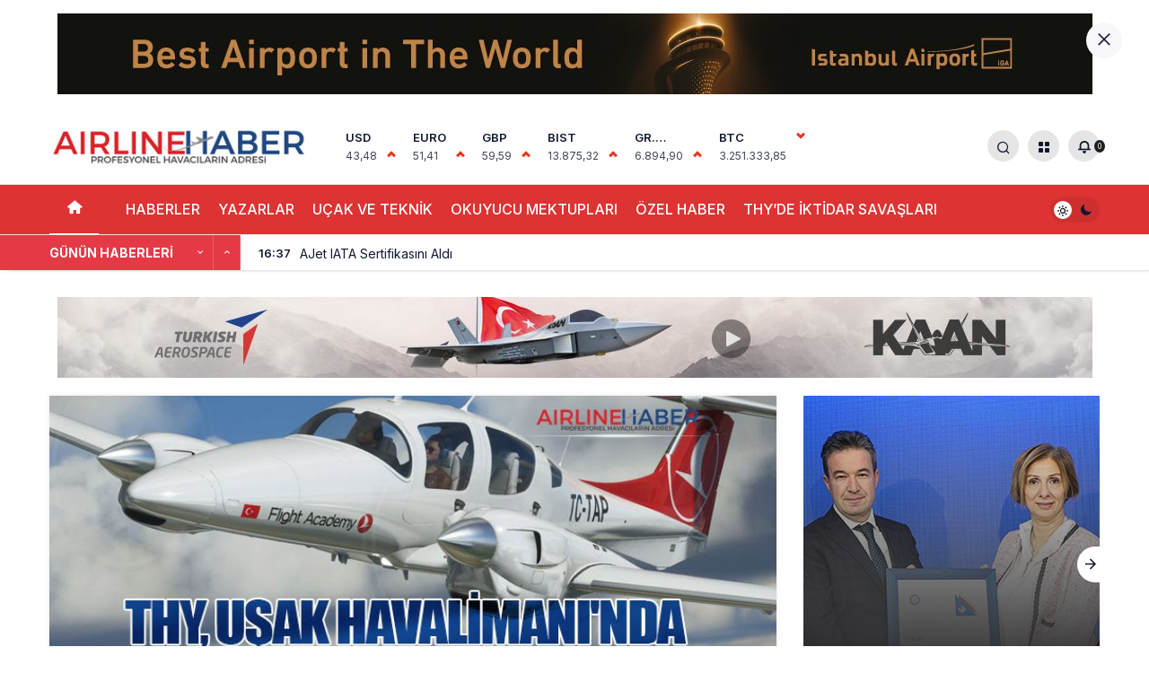

--- FILE ---
content_type: text/html; charset=UTF-8
request_url: https://www.airlinehaber.com/thy-usak-havalimaninda-ucus-okulu-kuruyor-surekli-gundemde-olan-havalimani-canlanacak/
body_size: 18969
content:
<!doctype html>
<html lang="tr" prefix="og: https://ogp.me/ns#">
<head>
	<meta charset="UTF-8">
	<meta http-equiv="X-UA-Compatible" content="IE=edge">
	<meta name="viewport" content="width=device-width, initial-scale=1, minimum-scale=1">
	<link rel="profile" href="https://gmpg.org/xfn/11">
	<style type='text/css'></style>                        <script>
                            /* You can add more configuration options to webfontloader by previously defining the WebFontConfig with your options */
                            if ( typeof WebFontConfig === "undefined" ) {
                                WebFontConfig = new Object();
                            }
                            WebFontConfig['google'] = {families: ['Open+Sans:400,300']};

                            (function() {
                                var wf = document.createElement( 'script' );
                                wf.src = 'https://ajax.googleapis.com/ajax/libs/webfont/1.5.3/webfont.js';
                                wf.type = 'text/javascript';
                                wf.async = 'true';
                                var s = document.getElementsByTagName( 'script' )[0];
                                s.parentNode.insertBefore( wf, s );
                            })();
                        </script>
                    
<!-- Rank Math&#039;a Göre Arama Motoru Optimizasyonu - https://rankmath.com/ -->
<title>THY, Uşak Havalimanı&#039;nda Uçuş Okulu Kuruyor: Sürekli Gündemde Olan Havalimanı Canlanacak &mdash; Son Dakika Havacılık Haberleri | Türk Hava Yolları, Pegasus, Sunexpress, Corendon, Havacılık, Havayolları, Havalimanları, Havaalanları, THY, Hostes, Pilot, Uçak, Kabin Memuru, SHGM, DHMİ</title>
<meta name="description" content="Uşak Havalimanı, Türk Hava Yolları&#039;nın (THY) uçuş okulu için ev sahibi olacak. Uşak Havalimanı&#039;nda sürekli gündemde olan ancak bir türlü çözüme kavuşamayan"/>
<meta name="robots" content="follow, index, max-snippet:-1, max-video-preview:-1, max-image-preview:large"/>
<link rel="canonical" href="https://www.airlinehaber.com/thy-usak-havalimaninda-ucus-okulu-kuruyor-surekli-gundemde-olan-havalimani-canlanacak/" />
<meta property="og:locale" content="tr_TR" />
<meta property="og:type" content="article" />
<meta property="og:title" content="THY, Uşak Havalimanı&#039;nda Uçuş Okulu Kuruyor: Sürekli Gündemde Olan Havalimanı Canlanacak &mdash; Son Dakika Havacılık Haberleri | Türk Hava Yolları, Pegasus, Sunexpress, Corendon, Havacılık, Havayolları, Havalimanları, Havaalanları, THY, Hostes, Pilot, Uçak, Kabin Memuru, SHGM, DHMİ" />
<meta property="og:description" content="Uşak Havalimanı, Türk Hava Yolları&#039;nın (THY) uçuş okulu için ev sahibi olacak. Uşak Havalimanı&#039;nda sürekli gündemde olan ancak bir türlü çözüme kavuşamayan" />
<meta property="og:url" content="https://www.airlinehaber.com/thy-usak-havalimaninda-ucus-okulu-kuruyor-surekli-gundemde-olan-havalimani-canlanacak/" />
<meta property="og:site_name" content="Son Dakika Havacılık Haberleri | Türk Hava Yolları, Pegasus, Sunexpress, Corendon, Havacılık, Havayolları, Havalimanları, Havaalanları, THY, Hostes, Pilot, Uçak, Kabin memuru, SHGM, DHMİ" />
<meta property="article:publisher" content="https://www.facebook.com/AirlineHaber" />
<meta property="article:author" content="editor@airlinehaber.com" />
<meta property="article:tag" content="AK Parti Uşak Milletvekili İsmail Güneş" />
<meta property="article:tag" content="STOKAJ" />
<meta property="article:tag" content="THY" />
<meta property="article:tag" content="Türk Hava Yolları" />
<meta property="article:tag" content="Uşak Havalimanı" />
<meta property="article:section" content="Manşet" />
<meta property="og:image" content="https://www.airlinehaber.com/wp-content/uploads/2024/02/THY-Usak-Havalimaninda-Ucus-Okulu-Kuruyor-Surekli-Gundemde-Olan-Havalimani-Canlanacak.jpg" />
<meta property="og:image:secure_url" content="https://www.airlinehaber.com/wp-content/uploads/2024/02/THY-Usak-Havalimaninda-Ucus-Okulu-Kuruyor-Surekli-Gundemde-Olan-Havalimani-Canlanacak.jpg" />
<meta property="og:image:width" content="770" />
<meta property="og:image:height" content="375" />
<meta property="og:image:alt" content="THY, Uşak Havalimanı&#039;nda Uçuş Okulu Kuruyor: Sürekli Gündemde Olan Havalimanı Canlanacak" />
<meta property="og:image:type" content="image/jpeg" />
<meta property="article:published_time" content="2024-02-26T08:44:03+03:00" />
<meta name="twitter:card" content="summary_large_image" />
<meta name="twitter:title" content="THY, Uşak Havalimanı&#039;nda Uçuş Okulu Kuruyor: Sürekli Gündemde Olan Havalimanı Canlanacak &mdash; Son Dakika Havacılık Haberleri | Türk Hava Yolları, Pegasus, Sunexpress, Corendon, Havacılık, Havayolları, Havalimanları, Havaalanları, THY, Hostes, Pilot, Uçak, Kabin Memuru, SHGM, DHMİ" />
<meta name="twitter:description" content="Uşak Havalimanı, Türk Hava Yolları&#039;nın (THY) uçuş okulu için ev sahibi olacak. Uşak Havalimanı&#039;nda sürekli gündemde olan ancak bir türlü çözüme kavuşamayan" />
<meta name="twitter:site" content="@airlinehaber" />
<meta name="twitter:creator" content="@airlinehaber" />
<meta name="twitter:image" content="https://www.airlinehaber.com/wp-content/uploads/2024/02/THY-Usak-Havalimaninda-Ucus-Okulu-Kuruyor-Surekli-Gundemde-Olan-Havalimani-Canlanacak.jpg" />
<meta name="twitter:label1" content="Yazan" />
<meta name="twitter:data1" content="Editor" />
<meta name="twitter:label2" content="Okuma süresi" />
<meta name="twitter:data2" content="Bir dakikadan az" />
<script type="application/ld+json" class="rank-math-schema">{"@context":"https://schema.org","@graph":[{"@type":["NewsMediaOrganization","Organization"],"@id":"https://www.airlinehaber.com/#organization","name":"Airlinehaber.com","url":"https://www.airlinehaber.com","sameAs":["https://www.facebook.com/AirlineHaber","https://twitter.com/airlinehaber"],"email":"sefainan@gmail.com","logo":{"@type":"ImageObject","@id":"https://www.airlinehaber.com/#logo","url":"https://www.airlinehaber.com/wp-content/uploads/2022/10/airlinehaber-orjinal-logo.png","contentUrl":"https://www.airlinehaber.com/wp-content/uploads/2022/10/airlinehaber-orjinal-logo.png","caption":"Son Dakika Havac\u0131l\u0131k Haberleri | T\u00fcrk Hava Yollar\u0131, Pegasus, Sunexpress, Corendon, Havac\u0131l\u0131k, Havayollar\u0131, Havalimanlar\u0131, Havaalanlar\u0131, THY, Hostes, Pilot, U\u00e7ak, Kabin memuru, SHGM, DHM\u0130","inLanguage":"tr","width":"2560","height":"425"},"contactPoint":[{"@type":"ContactPoint","telephone":"+90 532 212 87 89","contactType":"customer support"}]},{"@type":"WebSite","@id":"https://www.airlinehaber.com/#website","url":"https://www.airlinehaber.com","name":"Son Dakika Havac\u0131l\u0131k Haberleri | T\u00fcrk Hava Yollar\u0131, Pegasus, Sunexpress, Corendon, Havac\u0131l\u0131k, Havayollar\u0131, Havalimanlar\u0131, Havaalanlar\u0131, THY, Hostes, Pilot, U\u00e7ak, Kabin memuru, SHGM, DHM\u0130","publisher":{"@id":"https://www.airlinehaber.com/#organization"},"inLanguage":"tr"},{"@type":"ImageObject","@id":"https://www.airlinehaber.com/wp-content/uploads/2024/02/THY-Usak-Havalimaninda-Ucus-Okulu-Kuruyor-Surekli-Gundemde-Olan-Havalimani-Canlanacak.jpg","url":"https://www.airlinehaber.com/wp-content/uploads/2024/02/THY-Usak-Havalimaninda-Ucus-Okulu-Kuruyor-Surekli-Gundemde-Olan-Havalimani-Canlanacak.jpg","width":"770","height":"375","caption":"THY, U\u015fak Havaliman\u0131'nda U\u00e7u\u015f Okulu Kuruyor: S\u00fcrekli G\u00fcndemde Olan Havaliman\u0131 Canlanacak","inLanguage":"tr"},{"@type":"BreadcrumbList","@id":"https://www.airlinehaber.com/thy-usak-havalimaninda-ucus-okulu-kuruyor-surekli-gundemde-olan-havalimani-canlanacak/#breadcrumb","itemListElement":[{"@type":"ListItem","position":"1","item":{"@id":"https://www.airlinehaber.com","name":"Ana sayfa"}},{"@type":"ListItem","position":"2","item":{"@id":"https://www.airlinehaber.com/thy-usak-havalimaninda-ucus-okulu-kuruyor-surekli-gundemde-olan-havalimani-canlanacak/","name":"THY, U\u015fak Havaliman\u0131&#8217;nda U\u00e7u\u015f Okulu Kuruyor: S\u00fcrekli G\u00fcndemde Olan Havaliman\u0131 Canlanacak"}}]},{"@type":"WebPage","@id":"https://www.airlinehaber.com/thy-usak-havalimaninda-ucus-okulu-kuruyor-surekli-gundemde-olan-havalimani-canlanacak/#webpage","url":"https://www.airlinehaber.com/thy-usak-havalimaninda-ucus-okulu-kuruyor-surekli-gundemde-olan-havalimani-canlanacak/","name":"THY, U\u015fak Havaliman\u0131&#039;nda U\u00e7u\u015f Okulu Kuruyor: S\u00fcrekli G\u00fcndemde Olan Havaliman\u0131 Canlanacak &mdash; Son Dakika Havac\u0131l\u0131k Haberleri | T\u00fcrk Hava Yollar\u0131, Pegasus, Sunexpress, Corendon, Havac\u0131l\u0131k, Havayollar\u0131, Havalimanlar\u0131, Havaalanlar\u0131, THY, Hostes, Pilot, U\u00e7ak, Kabin Memuru, SHGM, DHM\u0130","datePublished":"2024-02-26T08:44:03+03:00","dateModified":"2024-02-26T08:44:03+03:00","isPartOf":{"@id":"https://www.airlinehaber.com/#website"},"primaryImageOfPage":{"@id":"https://www.airlinehaber.com/wp-content/uploads/2024/02/THY-Usak-Havalimaninda-Ucus-Okulu-Kuruyor-Surekli-Gundemde-Olan-Havalimani-Canlanacak.jpg"},"inLanguage":"tr","breadcrumb":{"@id":"https://www.airlinehaber.com/thy-usak-havalimaninda-ucus-okulu-kuruyor-surekli-gundemde-olan-havalimani-canlanacak/#breadcrumb"}},{"@type":"Person","@id":"https://www.airlinehaber.com/author/airlineeditor/","name":"Editor","description":"Airline Haber - Profesyonel Havac\u0131lar\u0131n Adresi. Tarafs\u0131z \u00d6zg\u00fcr Sivil Havac\u0131l\u0131k Haberleri ile sizleri bulu\u015fturuyor.","url":"https://www.airlinehaber.com/author/airlineeditor/","image":{"@type":"ImageObject","@id":"https://secure.gravatar.com/avatar/d1c1ba7ebb4dce2254353cc7899d91ecd7d4959ff61236c7edc09a30106cd8dd?s=96&amp;d=identicon&amp;r=g","url":"https://secure.gravatar.com/avatar/d1c1ba7ebb4dce2254353cc7899d91ecd7d4959ff61236c7edc09a30106cd8dd?s=96&amp;d=identicon&amp;r=g","caption":"Editor","inLanguage":"tr"},"sameAs":["https://airlinehaber.com","editor@airlinehaber.com"],"worksFor":{"@id":"https://www.airlinehaber.com/#organization"}},{"@type":"NewsArticle","headline":"THY, U\u015fak Havaliman\u0131&#039;nda U\u00e7u\u015f Okulu Kuruyor: S\u00fcrekli G\u00fcndemde Olan Havaliman\u0131 Canlanacak &mdash; Son","keywords":"THY","datePublished":"2024-02-26T08:44:03+03:00","dateModified":"2024-02-26T08:44:03+03:00","author":{"@id":"https://www.airlinehaber.com/author/airlineeditor/","name":"Editor"},"publisher":{"@id":"https://www.airlinehaber.com/#organization"},"description":"U\u015fak Havaliman\u0131, T\u00fcrk Hava Yollar\u0131&#039;n\u0131n (THY) u\u00e7u\u015f okulu i\u00e7in ev sahibi olacak. U\u015fak Havaliman\u0131&#039;nda s\u00fcrekli g\u00fcndemde olan ancak bir t\u00fcrl\u00fc \u00e7\u00f6z\u00fcme kavu\u015famayan","name":"THY, U\u015fak Havaliman\u0131&#039;nda U\u00e7u\u015f Okulu Kuruyor: S\u00fcrekli G\u00fcndemde Olan Havaliman\u0131 Canlanacak &mdash; Son","@id":"https://www.airlinehaber.com/thy-usak-havalimaninda-ucus-okulu-kuruyor-surekli-gundemde-olan-havalimani-canlanacak/#richSnippet","isPartOf":{"@id":"https://www.airlinehaber.com/thy-usak-havalimaninda-ucus-okulu-kuruyor-surekli-gundemde-olan-havalimani-canlanacak/#webpage"},"image":{"@id":"https://www.airlinehaber.com/wp-content/uploads/2024/02/THY-Usak-Havalimaninda-Ucus-Okulu-Kuruyor-Surekli-Gundemde-Olan-Havalimani-Canlanacak.jpg"},"inLanguage":"tr","mainEntityOfPage":{"@id":"https://www.airlinehaber.com/thy-usak-havalimaninda-ucus-okulu-kuruyor-surekli-gundemde-olan-havalimani-canlanacak/#webpage"}}]}</script>
<!-- /Rank Math WordPress SEO eklentisi -->

<link rel="alternate" type="application/rss+xml" title="Son Dakika Havacılık Haberleri | Türk Hava Yolları, Pegasus, Sunexpress, Corendon, Havacılık, Havayolları, Havalimanları, Havaalanları, THY, Hostes, Pilot, Uçak, Kabin memuru, SHGM, DHMİ &raquo; akışı" href="https://www.airlinehaber.com/feed/" />
<link rel="alternate" type="application/rss+xml" title="Son Dakika Havacılık Haberleri | Türk Hava Yolları, Pegasus, Sunexpress, Corendon, Havacılık, Havayolları, Havalimanları, Havaalanları, THY, Hostes, Pilot, Uçak, Kabin memuru, SHGM, DHMİ &raquo; yorum akışı" href="https://www.airlinehaber.com/comments/feed/" />
<link rel="alternate" type="application/rss+xml" title="Son Dakika Havacılık Haberleri | Türk Hava Yolları, Pegasus, Sunexpress, Corendon, Havacılık, Havayolları, Havalimanları, Havaalanları, THY, Hostes, Pilot, Uçak, Kabin memuru, SHGM, DHMİ &raquo; THY, Uşak Havalimanı&#8217;nda Uçuş Okulu Kuruyor: Sürekli Gündemde Olan Havalimanı Canlanacak yorum akışı" href="https://www.airlinehaber.com/thy-usak-havalimaninda-ucus-okulu-kuruyor-surekli-gundemde-olan-havalimani-canlanacak/feed/" />
<link rel="alternate" title="oEmbed (JSON)" type="application/json+oembed" href="https://www.airlinehaber.com/wp-json/oembed/1.0/embed?url=https%3A%2F%2Fwww.airlinehaber.com%2Fthy-usak-havalimaninda-ucus-okulu-kuruyor-surekli-gundemde-olan-havalimani-canlanacak%2F" />
<link rel="alternate" title="oEmbed (XML)" type="text/xml+oembed" href="https://www.airlinehaber.com/wp-json/oembed/1.0/embed?url=https%3A%2F%2Fwww.airlinehaber.com%2Fthy-usak-havalimaninda-ucus-okulu-kuruyor-surekli-gundemde-olan-havalimani-canlanacak%2F&#038;format=xml" />
		<style>
			.lazyload,
			.lazyloading {
				max-width: 100%;
			}
		</style>
		
    <meta property="og:site_name" content="THY, Uşak Havalimanı&#8217;nda Uçuş Okulu Kuruyor: Sürekli Gündemde Olan Havalimanı Canlanacak" />
    <meta property="og:type" content="article" />
    <meta property="og:url" content="https://www.airlinehaber.com/thy-usak-havalimaninda-ucus-okulu-kuruyor-surekli-gundemde-olan-havalimani-canlanacak/" />
    <meta property="og:title" content="THY, Uşak Havalimanı&#8217;nda Uçuş Okulu Kuruyor: Sürekli Gündemde Olan Havalimanı Canlanacak" /><meta property="article:published_time" content="2024-02-26T08:44:03+03:00" />
        <meta name="twitter:card" content="summary_large_image" />
        <meta property="og:image" content="https://www.airlinehaber.com/wp-content/uploads/2024/02/THY-Usak-Havalimaninda-Ucus-Okulu-Kuruyor-Surekli-Gundemde-Olan-Havalimani-Canlanacak.jpg" />
<style id='wp-img-auto-sizes-contain-inline-css'>
img:is([sizes=auto i],[sizes^="auto," i]){contain-intrinsic-size:3000px 1500px}
/*# sourceURL=wp-img-auto-sizes-contain-inline-css */
</style>
<link rel='stylesheet' id='kanews-theme-css' href='https://www.airlinehaber.com/wp-content/themes/airlinehaber/assets/css/app.min.css' media='all' />
<style id='kanews-theme-inline-css'>
 .kanews-post-thumb:before, .kanews-slider-wrapper:not(.slick-initialized):before, .kanews-slide-thumb:before{background-image:url()}body{font-family:"Inter", sans-serif !important}.entry-content-inner{font-family:"Inter", sans-serif !important}.dark-mode .site-header-logo img{content:url(https://www.airlinehaber.com/wp-content/uploads/2022/11/airlinehaber-orjinal-logo-removebg-preview.png);width:1227px}.site-wrapper{background:linear-gradient(to bottom, #ffffff, rgba(255,255,255,0.2) );background:linear-gradient(to bottom, #ffffff, rgba(255,255,255,0.2) );background:linear-gradient(to bottom, #ffffff, rgba(255,255,255,0.2) );background-position:center top;background-repeat:no-repeat}.site-header .site-header-wrapper{background-color:transparent}@media (min-width:992px){.site-header .site-header-top, .site-header .site-header-top .site-row{height:85px !important}.site-head-2{height:125px !important}.site-head-2 .site-navbar, .site-head-2 .site-navbar .navbar-row, .site-head-2 .site-navbar .site-navbar-nav>li{height:85px !important}.site-head-2 .site-navbar .site-navbar-nav>li>a{line-height:85px !important}}.site-navbar-wrapper, .site-navbar .site-navbar-nav li .sub-menu, .site-head-3 .site-header .header-skin-light{background-color:#dd3333 !important}.site-navbar .site-navbar-nav li a{color:#ffffff}.site-navbar .site-navbar-nav li a:hover,.site-navbar .site-navbar-nav li .sub-menu li.current-category-ancestor>a, .site-navbar .site-navbar-nav li .sub-menu li.current-category-parent>a, .site-navbar .site-navbar-nav li .sub-menu li.current-menu-ancestor>a, .site-navbar .site-navbar-nav li .sub-menu li.current-menu-item>a, .site-navbar .site-navbar-nav li .sub-menu li.current-menu-parent>a, .site-navbar .site-navbar-nav>li.current-category-ancestor>a, .site-navbar .site-navbar-nav>li.current-category-parent>a, .site-navbar .site-navbar-nav>li.current-menu-ancestor>a, .site-navbar .site-navbar-nav>li.current-menu-item>a, .site-navbar .site-navbar-nav>li.current-menu-parent>a{color:#ffffff}.site-navbar .site-navbar-nav>li:after{background-color:#ffffff}@media (min-width:992px){.kanews-article-title{font-weight:700;text-transform:none}}@media (min-width:992px){.kanews-article-title+p{font-weight:600;text-transform:none;text-decoration:none}}@media (min-width:992px){.kanews-article-meta{}}@media (min-width:992px){.kanews-article-content li, .kanews-article-content p, .kanews-article-content{}}@media (min-width:992px){.kanews-post-headline{}}#site-menu-block{background-color:#1e73be}.progress-wrap svg.progress-circle path{stroke:#dd3333}.progress-wrap::after{color:#dd3333}:root{--kan-block-radius:1px;--wp--preset--color--primary:#e63946;--kan-theme-color:#e63946}
/*# sourceURL=kanews-theme-inline-css */
</style>
<link rel="https://api.w.org/" href="https://www.airlinehaber.com/wp-json/" /><link rel="alternate" title="JSON" type="application/json" href="https://www.airlinehaber.com/wp-json/wp/v2/posts/236332" /><meta name="generator" content="WordPress 6.9" />
<link rel='shortlink' href='https://www.airlinehaber.com/?p=236332' />
<link rel="alternate" type="text/html" media="only screen and (max-width: 640px)" href="https://www.airlinehaber.com/thy-usak-havalimaninda-ucus-okulu-kuruyor-surekli-gundemde-olan-havalimani-canlanacak/amp/">		<script>
			document.documentElement.className = document.documentElement.className.replace('no-js', 'js');
		</script>
				<style>
			.no-js img.lazyload {
				display: none;
			}

			figure.wp-block-image img.lazyloading {
				min-width: 150px;
			}

			.lazyload,
			.lazyloading {
				--smush-placeholder-width: 100px;
				--smush-placeholder-aspect-ratio: 1/1;
				width: var(--smush-image-width, var(--smush-placeholder-width)) !important;
				aspect-ratio: var(--smush-image-aspect-ratio, var(--smush-placeholder-aspect-ratio)) !important;
			}

						.lazyload, .lazyloading {
				opacity: 0;
			}

			.lazyloaded {
				opacity: 1;
				transition: opacity 400ms;
				transition-delay: 0ms;
			}

					</style>
		<link rel="manifest" href="https://www.airlinehaber.com//manifest.json"><link rel="prefetch" href="https://www.airlinehaber.com//manifest.json"><meta name="apple-mobile-web-app-statubar" content=""> <script>
 if ('serviceWorker' in navigator) {
 window.addEventListener('load', function () {
 navigator.serviceWorker.register('https://www.airlinehaber.com/service-worker.js').then(function (registration) {
 console.log('ServiceWorker registration successful with scope: ', registration.scope);
 }, function (err) {
 console.log('ServiceWorker registration failed: ', err);
 });
 });
 }
 </script>
  <meta name="description" content="Uşak Havalimanı, Türk Hava Yolları&#039;nın (THY) uçuş okulu için ev sahibi olacak. Uşak Havalimanı&#039;nda sürekli gündemde olan ancak bir türlü çözüme kavuşa" /><meta http-equiv="refresh" content="422" /><!-- Google tag (gtag.js) -->
<script async src="https://www.googletagmanager.com/gtag/js?id=UA-179833622-1"></script>
<script>
  window.dataLayer = window.dataLayer || [];
  function gtag(){dataLayer.push(arguments);}
  gtag('js', new Date());

  gtag('config', 'UA-179833622-1');
</script>

<meta http-equiv='x-dns-prefetch-control' content='on'>
<link rel='dns-prefetch' href='//s.gravatar.com' />
<link rel='dns-prefetch' href='//fonts.googleapis.com' />
<link rel='dns-prefetch' href='//fonts.gstatic.com' />
<link rel='dns-prefetch' href='//cdnjs.cloudflare.com' />
<link rel='dns-prefetch' href='//www.google-analytics.com' />
<link rel='preload' as='style' href='https://www.airlinehaber.com/wp-content/themes/airlinehaber/assets/css/app.min.css' />
<link rel='preload' as='script' href='https://www.airlinehaber.com/wp-content/themes/airlinehaber/assets/js/jquery.min.js' />
<link rel='preload' as='font' href='https://www.airlinehaber.com/wp-content/themes/airlinehaber/assets/fonts/icomoon.woff' type='font/woff' crossorigin='anonymous' />
<link rel="amphtml" href="https://www.airlinehaber.com/thy-usak-havalimaninda-ucus-okulu-kuruyor-surekli-gundemde-olan-havalimani-canlanacak/amp/"><link rel="icon" href="https://www.airlinehaber.com/wp-content/uploads/2021/12/cropped-logo2-360x360.png" sizes="32x32" />
<link rel="icon" href="https://www.airlinehaber.com/wp-content/uploads/2021/12/cropped-logo2-360x360.png" sizes="192x192" />
<link rel="apple-touch-icon" href="https://www.airlinehaber.com/wp-content/uploads/2021/12/cropped-logo2-360x360.png" />
<meta name="msapplication-TileImage" content="https://www.airlinehaber.com/wp-content/uploads/2021/12/cropped-logo2-360x360.png" />
<link rel="preload" as="script" href="//ajax.googleapis.com/ajax/libs/webfont/1.6.26/webfont.js"><meta name="theme-color" content="#e63946" />
			<meta name="msapplication-navbutton-color" content="#e63946">
      <meta name="apple-mobile-web-app-status-bar-style" content="#e63946"><style id='global-styles-inline-css'>
:root{--wp--preset--aspect-ratio--square: 1;--wp--preset--aspect-ratio--4-3: 4/3;--wp--preset--aspect-ratio--3-4: 3/4;--wp--preset--aspect-ratio--3-2: 3/2;--wp--preset--aspect-ratio--2-3: 2/3;--wp--preset--aspect-ratio--16-9: 16/9;--wp--preset--aspect-ratio--9-16: 9/16;--wp--preset--color--black: #000000;--wp--preset--color--cyan-bluish-gray: #abb8c3;--wp--preset--color--white: #ffffff;--wp--preset--color--pale-pink: #f78da7;--wp--preset--color--vivid-red: #cf2e2e;--wp--preset--color--luminous-vivid-orange: #ff6900;--wp--preset--color--luminous-vivid-amber: #fcb900;--wp--preset--color--light-green-cyan: #7bdcb5;--wp--preset--color--vivid-green-cyan: #00d084;--wp--preset--color--pale-cyan-blue: #8ed1fc;--wp--preset--color--vivid-cyan-blue: #0693e3;--wp--preset--color--vivid-purple: #9b51e0;--wp--preset--color--primary: #e50914;--wp--preset--color--secondary: #1d1f26;--wp--preset--color--text: #10182f;--wp--preset--color--background: #ffffff;--wp--preset--gradient--vivid-cyan-blue-to-vivid-purple: linear-gradient(135deg,rgb(6,147,227) 0%,rgb(155,81,224) 100%);--wp--preset--gradient--light-green-cyan-to-vivid-green-cyan: linear-gradient(135deg,rgb(122,220,180) 0%,rgb(0,208,130) 100%);--wp--preset--gradient--luminous-vivid-amber-to-luminous-vivid-orange: linear-gradient(135deg,rgb(252,185,0) 0%,rgb(255,105,0) 100%);--wp--preset--gradient--luminous-vivid-orange-to-vivid-red: linear-gradient(135deg,rgb(255,105,0) 0%,rgb(207,46,46) 100%);--wp--preset--gradient--very-light-gray-to-cyan-bluish-gray: linear-gradient(135deg,rgb(238,238,238) 0%,rgb(169,184,195) 100%);--wp--preset--gradient--cool-to-warm-spectrum: linear-gradient(135deg,rgb(74,234,220) 0%,rgb(151,120,209) 20%,rgb(207,42,186) 40%,rgb(238,44,130) 60%,rgb(251,105,98) 80%,rgb(254,248,76) 100%);--wp--preset--gradient--blush-light-purple: linear-gradient(135deg,rgb(255,206,236) 0%,rgb(152,150,240) 100%);--wp--preset--gradient--blush-bordeaux: linear-gradient(135deg,rgb(254,205,165) 0%,rgb(254,45,45) 50%,rgb(107,0,62) 100%);--wp--preset--gradient--luminous-dusk: linear-gradient(135deg,rgb(255,203,112) 0%,rgb(199,81,192) 50%,rgb(65,88,208) 100%);--wp--preset--gradient--pale-ocean: linear-gradient(135deg,rgb(255,245,203) 0%,rgb(182,227,212) 50%,rgb(51,167,181) 100%);--wp--preset--gradient--electric-grass: linear-gradient(135deg,rgb(202,248,128) 0%,rgb(113,206,126) 100%);--wp--preset--gradient--midnight: linear-gradient(135deg,rgb(2,3,129) 0%,rgb(40,116,252) 100%);--wp--preset--font-size--small: 13px;--wp--preset--font-size--medium: 20px;--wp--preset--font-size--large: 36px;--wp--preset--font-size--x-large: 42px;--wp--preset--font-size--xx-large: 24px;--wp--preset--font-size--xxx-large: 32px;--wp--preset--font-family--system-font: -apple-system,BlinkMacSystemFont,"Segoe UI",Roboto,Oxygen-Sans,Ubuntu,Cantarell,"Helvetica Neue",sans-serif;--wp--preset--font-family--helvetica-arial: Helvetica Neue, Helvetica, Arial, sans-serif;--wp--preset--spacing--20: 0.44rem;--wp--preset--spacing--30: 0.67rem;--wp--preset--spacing--40: 1rem;--wp--preset--spacing--50: 1.5rem;--wp--preset--spacing--60: 2.25rem;--wp--preset--spacing--70: 3.38rem;--wp--preset--spacing--80: 5.06rem;--wp--preset--shadow--natural: 6px 6px 9px rgba(0, 0, 0, 0.2);--wp--preset--shadow--deep: 12px 12px 50px rgba(0, 0, 0, 0.4);--wp--preset--shadow--sharp: 6px 6px 0px rgba(0, 0, 0, 0.2);--wp--preset--shadow--outlined: 6px 6px 0px -3px rgb(255, 255, 255), 6px 6px rgb(0, 0, 0);--wp--preset--shadow--crisp: 6px 6px 0px rgb(0, 0, 0);--wp--custom--spacing--small: max(1.25rem, 5vw);--wp--custom--spacing--medium: clamp(2rem, 8vw, calc(4 * var(--wp--style--block-gap)));--wp--custom--spacing--large: clamp(4rem, 10vw, 8rem);--wp--custom--spacing--outer: var(--wp--custom--spacing--small, 1.25rem);--wp--custom--typography--font-size--h-1: 2.25rem;--wp--custom--typography--font-size--h-2: 1.875rem;--wp--custom--typography--font-size--h-3: 1.375rem;--wp--custom--typography--font-size--h-4: 1.25rem;--wp--custom--typography--font-size--h-5: 1.0625rem;--wp--custom--typography--font-size--h-6: .9375rem;--wp--custom--typography--line-height--tiny: 1.15;--wp--custom--typography--line-height--small: 1.25;--wp--custom--typography--line-height--medium: 1.4;--wp--custom--typography--line-height--normal: 1.6;}:root { --wp--style--global--content-size: 808px;--wp--style--global--wide-size: 1000px; }:where(body) { margin: 0; }.wp-site-blocks > .alignleft { float: left; margin-right: 2em; }.wp-site-blocks > .alignright { float: right; margin-left: 2em; }.wp-site-blocks > .aligncenter { justify-content: center; margin-left: auto; margin-right: auto; }:where(.wp-site-blocks) > * { margin-block-start: 15px; margin-block-end: 0; }:where(.wp-site-blocks) > :first-child { margin-block-start: 0; }:where(.wp-site-blocks) > :last-child { margin-block-end: 0; }:root { --wp--style--block-gap: 15px; }:root :where(.is-layout-flow) > :first-child{margin-block-start: 0;}:root :where(.is-layout-flow) > :last-child{margin-block-end: 0;}:root :where(.is-layout-flow) > *{margin-block-start: 15px;margin-block-end: 0;}:root :where(.is-layout-constrained) > :first-child{margin-block-start: 0;}:root :where(.is-layout-constrained) > :last-child{margin-block-end: 0;}:root :where(.is-layout-constrained) > *{margin-block-start: 15px;margin-block-end: 0;}:root :where(.is-layout-flex){gap: 15px;}:root :where(.is-layout-grid){gap: 15px;}.is-layout-flow > .alignleft{float: left;margin-inline-start: 0;margin-inline-end: 2em;}.is-layout-flow > .alignright{float: right;margin-inline-start: 2em;margin-inline-end: 0;}.is-layout-flow > .aligncenter{margin-left: auto !important;margin-right: auto !important;}.is-layout-constrained > .alignleft{float: left;margin-inline-start: 0;margin-inline-end: 2em;}.is-layout-constrained > .alignright{float: right;margin-inline-start: 2em;margin-inline-end: 0;}.is-layout-constrained > .aligncenter{margin-left: auto !important;margin-right: auto !important;}.is-layout-constrained > :where(:not(.alignleft):not(.alignright):not(.alignfull)){max-width: var(--wp--style--global--content-size);margin-left: auto !important;margin-right: auto !important;}.is-layout-constrained > .alignwide{max-width: var(--wp--style--global--wide-size);}body .is-layout-flex{display: flex;}.is-layout-flex{flex-wrap: wrap;align-items: center;}.is-layout-flex > :is(*, div){margin: 0;}body .is-layout-grid{display: grid;}.is-layout-grid > :is(*, div){margin: 0;}body{background-color: var(--wp--preset--color--background);color: var(--wp--preset--color--text);padding-top: 0px;padding-right: 0px;padding-bottom: 0px;padding-left: 0px;}a:where(:not(.wp-element-button)){color: var(--wp--preset--color--primary);text-decoration: underline;}h1{font-size: var(--wp--custom--typography--font-size--h-1);line-height: var(--wp--custom--typography--line-height--small);}h2{font-size: var(--wp--custom--typography--font-size--h-2);font-weight: 600;line-height: var(--wp--custom--typography--line-height--small);}h3{font-size: var(--wp--custom--typography--font-size--h-3);font-weight: 600;line-height: var(--wp--custom--typography--line-height--small);}h4{font-size: var(--wp--preset--font-size--h-4);font-weight: 600;line-height: var(--wp--custom--typography--line-height--small);}h5{font-size: var(--wp--preset--font-size--h-5);font-weight: 600;line-height: var(--wp--custom--typography--line-height--small);}h6{font-size: var(--wp--preset--font-size--h-6);font-weight: 600;line-height: var(--wp--custom--typography--line-height--small);}:root :where(.wp-element-button, .wp-block-button__link){background-color: #32373c;border-width: 0;color: #fff;font-family: inherit;font-size: inherit;font-style: inherit;font-weight: inherit;letter-spacing: inherit;line-height: inherit;padding-top: calc(0.667em + 2px);padding-right: calc(1.333em + 2px);padding-bottom: calc(0.667em + 2px);padding-left: calc(1.333em + 2px);text-decoration: none;text-transform: inherit;}.has-black-color{color: var(--wp--preset--color--black) !important;}.has-cyan-bluish-gray-color{color: var(--wp--preset--color--cyan-bluish-gray) !important;}.has-white-color{color: var(--wp--preset--color--white) !important;}.has-pale-pink-color{color: var(--wp--preset--color--pale-pink) !important;}.has-vivid-red-color{color: var(--wp--preset--color--vivid-red) !important;}.has-luminous-vivid-orange-color{color: var(--wp--preset--color--luminous-vivid-orange) !important;}.has-luminous-vivid-amber-color{color: var(--wp--preset--color--luminous-vivid-amber) !important;}.has-light-green-cyan-color{color: var(--wp--preset--color--light-green-cyan) !important;}.has-vivid-green-cyan-color{color: var(--wp--preset--color--vivid-green-cyan) !important;}.has-pale-cyan-blue-color{color: var(--wp--preset--color--pale-cyan-blue) !important;}.has-vivid-cyan-blue-color{color: var(--wp--preset--color--vivid-cyan-blue) !important;}.has-vivid-purple-color{color: var(--wp--preset--color--vivid-purple) !important;}.has-primary-color{color: var(--wp--preset--color--primary) !important;}.has-secondary-color{color: var(--wp--preset--color--secondary) !important;}.has-text-color{color: var(--wp--preset--color--text) !important;}.has-background-color{color: var(--wp--preset--color--background) !important;}.has-black-background-color{background-color: var(--wp--preset--color--black) !important;}.has-cyan-bluish-gray-background-color{background-color: var(--wp--preset--color--cyan-bluish-gray) !important;}.has-white-background-color{background-color: var(--wp--preset--color--white) !important;}.has-pale-pink-background-color{background-color: var(--wp--preset--color--pale-pink) !important;}.has-vivid-red-background-color{background-color: var(--wp--preset--color--vivid-red) !important;}.has-luminous-vivid-orange-background-color{background-color: var(--wp--preset--color--luminous-vivid-orange) !important;}.has-luminous-vivid-amber-background-color{background-color: var(--wp--preset--color--luminous-vivid-amber) !important;}.has-light-green-cyan-background-color{background-color: var(--wp--preset--color--light-green-cyan) !important;}.has-vivid-green-cyan-background-color{background-color: var(--wp--preset--color--vivid-green-cyan) !important;}.has-pale-cyan-blue-background-color{background-color: var(--wp--preset--color--pale-cyan-blue) !important;}.has-vivid-cyan-blue-background-color{background-color: var(--wp--preset--color--vivid-cyan-blue) !important;}.has-vivid-purple-background-color{background-color: var(--wp--preset--color--vivid-purple) !important;}.has-primary-background-color{background-color: var(--wp--preset--color--primary) !important;}.has-secondary-background-color{background-color: var(--wp--preset--color--secondary) !important;}.has-text-background-color{background-color: var(--wp--preset--color--text) !important;}.has-background-background-color{background-color: var(--wp--preset--color--background) !important;}.has-black-border-color{border-color: var(--wp--preset--color--black) !important;}.has-cyan-bluish-gray-border-color{border-color: var(--wp--preset--color--cyan-bluish-gray) !important;}.has-white-border-color{border-color: var(--wp--preset--color--white) !important;}.has-pale-pink-border-color{border-color: var(--wp--preset--color--pale-pink) !important;}.has-vivid-red-border-color{border-color: var(--wp--preset--color--vivid-red) !important;}.has-luminous-vivid-orange-border-color{border-color: var(--wp--preset--color--luminous-vivid-orange) !important;}.has-luminous-vivid-amber-border-color{border-color: var(--wp--preset--color--luminous-vivid-amber) !important;}.has-light-green-cyan-border-color{border-color: var(--wp--preset--color--light-green-cyan) !important;}.has-vivid-green-cyan-border-color{border-color: var(--wp--preset--color--vivid-green-cyan) !important;}.has-pale-cyan-blue-border-color{border-color: var(--wp--preset--color--pale-cyan-blue) !important;}.has-vivid-cyan-blue-border-color{border-color: var(--wp--preset--color--vivid-cyan-blue) !important;}.has-vivid-purple-border-color{border-color: var(--wp--preset--color--vivid-purple) !important;}.has-primary-border-color{border-color: var(--wp--preset--color--primary) !important;}.has-secondary-border-color{border-color: var(--wp--preset--color--secondary) !important;}.has-text-border-color{border-color: var(--wp--preset--color--text) !important;}.has-background-border-color{border-color: var(--wp--preset--color--background) !important;}.has-vivid-cyan-blue-to-vivid-purple-gradient-background{background: var(--wp--preset--gradient--vivid-cyan-blue-to-vivid-purple) !important;}.has-light-green-cyan-to-vivid-green-cyan-gradient-background{background: var(--wp--preset--gradient--light-green-cyan-to-vivid-green-cyan) !important;}.has-luminous-vivid-amber-to-luminous-vivid-orange-gradient-background{background: var(--wp--preset--gradient--luminous-vivid-amber-to-luminous-vivid-orange) !important;}.has-luminous-vivid-orange-to-vivid-red-gradient-background{background: var(--wp--preset--gradient--luminous-vivid-orange-to-vivid-red) !important;}.has-very-light-gray-to-cyan-bluish-gray-gradient-background{background: var(--wp--preset--gradient--very-light-gray-to-cyan-bluish-gray) !important;}.has-cool-to-warm-spectrum-gradient-background{background: var(--wp--preset--gradient--cool-to-warm-spectrum) !important;}.has-blush-light-purple-gradient-background{background: var(--wp--preset--gradient--blush-light-purple) !important;}.has-blush-bordeaux-gradient-background{background: var(--wp--preset--gradient--blush-bordeaux) !important;}.has-luminous-dusk-gradient-background{background: var(--wp--preset--gradient--luminous-dusk) !important;}.has-pale-ocean-gradient-background{background: var(--wp--preset--gradient--pale-ocean) !important;}.has-electric-grass-gradient-background{background: var(--wp--preset--gradient--electric-grass) !important;}.has-midnight-gradient-background{background: var(--wp--preset--gradient--midnight) !important;}.has-small-font-size{font-size: var(--wp--preset--font-size--small) !important;}.has-medium-font-size{font-size: var(--wp--preset--font-size--medium) !important;}.has-large-font-size{font-size: var(--wp--preset--font-size--large) !important;}.has-x-large-font-size{font-size: var(--wp--preset--font-size--x-large) !important;}.has-xx-large-font-size{font-size: var(--wp--preset--font-size--xx-large) !important;}.has-xxx-large-font-size{font-size: var(--wp--preset--font-size--xxx-large) !important;}.has-system-font-font-family{font-family: var(--wp--preset--font-family--system-font) !important;}.has-helvetica-arial-font-family{font-family: var(--wp--preset--font-family--helvetica-arial) !important;}
/*# sourceURL=global-styles-inline-css */
</style>
</head>

<body data-rsssl=1 class="wp-singular post-template-default single single-post postid-236332 single-format-standard wp-theme-airlinehaber css-transitions-only-after-page-load kanews-theme-by-kanthemes category-46584 single-layout-box">

	<div id="page" class="site-wrapper">
		<div id="header-stream" class="container-fluid"><div class="kanews-banner kanews-banner-header-below"><a href=" https://www.istairport.com/duyurular/dunyanin-en-iyi-havalimani-yine-iga-istanbul-havalimani/"_blank" rel="noopener">
<img data-src="https://www.airlinehaber.com/wp-content/uploads/2025/10/iga_conde_2025_1153x90.jpg" alt="" width="1153" height="90" src="[data-uri]" class="lazyload" style="--smush-placeholder-width: 1153px; --smush-placeholder-aspect-ratio: 1153/90;" /></a><div class="kanews-close-btn" aria-label="Kapat"><i class="icon-close"></i></div></div></div>			<div class="site-head site-head-1">
    <header id="header" class="site-header">
    <div class="site-header-wrapper header-skin-light">
      
      <div class="site-header-top">
        <div class="container">
          <div class="row site-row justify-content-between align-items-center">

            <div class="col">
              <div class="site-header-top-left d-flex align-items-center">
                <button aria-label="Menü" class="site-mobil-menu-btn hidden-desktop" data-toggle="site-menu-block"><i class="icon-menu icon-3x"></i></button>
                                <div class="site-header-logo"><a href="https://www.airlinehaber.com" title="Son Dakika Havacılık Haberleri | Türk Hava Yolları, Pegasus, Sunexpress, Corendon, Havacılık, Havayolları, Havalimanları, Havaalanları, THY, Hostes, Pilot, Uçak, Kabin memuru, SHGM, DHMİ"><img class="logo-light lazyload" data-src="https://www.airlinehaber.com/wp-content/uploads/2022/11/logo-airlinehaber.com_.png" data-srcset="https://www.airlinehaber.com/wp-content/uploads/2022/11/logo-airlinehaber.com_.png 2x, https://www.airlinehaber.com/wp-content/uploads/2022/11/logo-airlinehaber.com_.png 1x" alt="" width="308" height="51" src="[data-uri]" style="--smush-placeholder-width: 308px; --smush-placeholder-aspect-ratio: 308/51;" /></a></div>              </div>
            </div>

                          <div class="col hidden-mobile">
                <div class="site-header-top-center">
                  			<div class="site-currencies"><div class="d-flex"><div class="site-currencies-item site-currencies-up-item"><span class="site-currencies-name">USD</span><span class="site-currencies-value">43,48</span><span class="site-currencies-change"><div class="indicator">
          <span></span>
          <span></span>
          <span></span></div></span></div><div class="site-currencies-item site-currencies-up-item"><span class="site-currencies-name">EURO</span><span class="site-currencies-value">51,41</span><span class="site-currencies-change"><div class="indicator">
          <span></span>
          <span></span>
          <span></span></div></span></div><div class="site-currencies-item site-currencies-up-item"><span class="site-currencies-name">GBP</span><span class="site-currencies-value">59,59</span><span class="site-currencies-change"><div class="indicator">
          <span></span>
          <span></span>
          <span></span></div></span></div><div class="site-currencies-item site-currencies-up-item"><span class="site-currencies-name">BIST</span><span class="site-currencies-value">13.875,32</span><span class="site-currencies-change"><div class="indicator">
          <span></span>
          <span></span>
          <span></span></div></span></div><div class="site-currencies-item site-currencies-up-item"><span class="site-currencies-name">GR. ALTIN</span><span class="site-currencies-value">6.894,90</span><span class="site-currencies-change"><div class="indicator">
          <span></span>
          <span></span>
          <span></span></div></span></div><div class="site-currencies-item site-currencies-down-item"><span class="site-currencies-name">BTC</span><span class="site-currencies-value">3.251.333,85</span><span class="site-currencies-change"><div class="indicator">
          <span></span>
          <span></span>
          <span></span></div></span></div></div></div>
		                </div>
              </div>
            
            <div class="col-auto col-lg">
              <div class="site-header-top-right">
                                                                  <div id="site-header-search" class="kanews-ajax-search-wrapper "> <button aria-label="Arama Yap" class="header-btn-icon" data-toggle="site-header-search-wrapper"><i class="icon-search"></i></button>
		<div id="site-header-search-wrapper" class="is-hidden"><form role="search" method="get" class="site-header-search-form" action="https://www.airlinehaber.com/">
		<input id="kanews-ajax-search" type="text" placeholder="Aramak istediğiniz haberi yazın.." value="" name="s" />
		<button aria-label="Arama Yap type="submit"><span class="icon-search icon-2x"></span></button><p>Aradığınız kelimeyi yazın ve entera basın, kapatmak için esc butonuna tıklayın.</p>
		<div id="kanews-loader"></div></form><div class="kanews-popup-close-btn search-close-btn"><i class="icon-close"></i></div></div></div>                                <div class="header-btn-icon site-header-action hidden-mobile" aria-label="Servisler" data-toggle="site-header-action-content"><i class="icon-grid icon-2x"></i><div id="site-header-action-content"><div class="site-header-action-wrapper site-header-action-style1 kanews-scroll"><div class="site-header-action-btn-group"><a href="https://www.airlinehaber.com/turk-hava-yollari/"  target="_blank" class="site-header-action-btn"><div class="site-header-action-btn-wrapper"><div class="site-header-action-icon bg-primary" style="background: #dd3333"><i class="icon-envelope"></i></div><div class="site-header-action-content"><div class="site-header-action-name">THY HABERLERİ</div><div class="site-header-action-desc truncate truncate-2"></div></div></div></a><a href="https://www.airlinehaber.com/?s=PEGASUS"  target="_blank" class="site-header-action-btn"><div class="site-header-action-btn-wrapper"><div class="site-header-action-icon bg-primary" ><i class="icon-envelope"></i></div><div class="site-header-action-content"><div class="site-header-action-name">PEGASUS HABERLERİ</div><div class="site-header-action-desc truncate truncate-2"></div></div></div></a><a href="https://www.airlinehaber.com/?s=corendon"  target="_blank" class="site-header-action-btn"><div class="site-header-action-btn-wrapper"><div class="site-header-action-icon bg-primary" ><i class="icon-envelope"></i></div><div class="site-header-action-content"><div class="site-header-action-name">CORENDON HABERLERİ</div><div class="site-header-action-desc truncate truncate-2"></div></div></div></a><a href="https://www.airlinehaber.com/?s=ANADOLUJET"  target="_blank" class="site-header-action-btn"><div class="site-header-action-btn-wrapper"><div class="site-header-action-icon bg-primary" ><i class="icon-envelope"></i></div><div class="site-header-action-content"><div class="site-header-action-name">AJET HABERLERİ </div><div class="site-header-action-desc truncate truncate-2"></div></div></div></a><a href="https://www.airlinehaber.com/?s=SUNEXPRESS"  target="_blank" class="site-header-action-btn"><div class="site-header-action-btn-wrapper"><div class="site-header-action-icon bg-primary" ><i class="icon-envelope"></i></div><div class="site-header-action-content"><div class="site-header-action-name">SUNEXPRESS HABERLERİ</div><div class="site-header-action-desc truncate truncate-2"></div></div></div></a><a href="https://www.airlinehaber.com/?s=TUSAŞ"  target="_blank" class="site-header-action-btn"><div class="site-header-action-btn-wrapper"><div class="site-header-action-icon bg-primary" ><i class="icon-envelope"></i></div><div class="site-header-action-content"><div class="site-header-action-name">TUSAŞ HABERLERİ</div><div class="site-header-action-desc truncate truncate-2"></div></div></div></a><a href="https://www.airlinehaber.com/?s=tav"  target="_blank" class="site-header-action-btn"><div class="site-header-action-btn-wrapper"><div class="site-header-action-icon bg-primary" ><i class="icon-envelope"></i></div><div class="site-header-action-content"><div class="site-header-action-name"> TAV HABERLERİ </div><div class="site-header-action-desc truncate truncate-2"></div></div></div></a></div></div></div></div>                                <div class="kanews-notifications-item" data-user-id="0" data-new-count="" data-toggle="kanews-notifications"><button  aria-label="Bildirimler (0)."  class="kanews-notification-button header-btn-icon"><i class="icon-notifications"></i><span class="kanews-notifications-count">0</span></button><div id="kanews-notifications" class="kanews-notifications-content"><div class="kanews-notifications-header d-flex justify-content-between">Bildirimler<span class="pull-right"></span></div><ul><li>Bildiriminiz bulunmamaktadır.</li></ul></div></div>              </div>
            </div>

          </div>
        </div>
      </div>
    </div>

      </header>

  <nav id="navbar" class="site-navbar hidden-mobile navbar-skin-light">
    <div class="site-navbar-wrapper ">
      <div class="container">
        <div class="navbar-row">
                      <div class="col-auto no-gutter">
              <ul class="site-navbar-nav">
                <li class="current-menu-item home-btn"><a aria-label="Ana sayfa" href="https://www.airlinehaber.com/"><i class="icon-home"></i></a></li>
              </ul>
            </div>
                    <ul id="menu-ana-menu" class="site-navbar-nav"><li id="menu-item-209402" class="menu-item menu-item-type-post_type menu-item-object-page menu-item-209402"><a target="_blank" href="https://www.airlinehaber.com/haberler/">HABERLER</a></li>
<li id="menu-item-209407" class="menu-item menu-item-type-post_type menu-item-object-page menu-item-209407"><a target="_blank" href="https://www.airlinehaber.com/yazarlar/">YAZARLAR</a></li>
<li id="menu-item-209504" class="menu-item menu-item-type-post_type menu-item-object-page menu-item-209504"><a target="_blank" href="https://www.airlinehaber.com/ucak-ve-teknik/">UÇAK VE TEKNİK</a></li>
<li id="menu-item-209509" class="menu-item menu-item-type-post_type menu-item-object-page menu-item-209509"><a target="_blank" href="https://www.airlinehaber.com/okuyucu-mektuplari/">OKUYUCU MEKTUPLARI</a></li>
<li id="menu-item-209514" class="menu-item menu-item-type-post_type menu-item-object-page menu-item-209514"><a target="_blank" href="https://www.airlinehaber.com/ozel-haber/">ÖZEL HABER</a></li>
<li id="menu-item-211612" class="menu-item menu-item-type-post_type menu-item-object-page menu-item-211612"><a target="_blank" href="https://www.airlinehaber.com/thyde-iktidar-savaslari/">THY’DE İKTİDAR SAVAŞLARI</a></li>
</ul>          <div class="kanews-mode-change" title="Mod Değiştir" aria-label="Mod Değiştir"><div class="kanews-switch-button"><div class="kanews-switch"></div></div></div>        </div>
      </div>
    </div>
  </nav>

        
      <div class="extra-sub bn-bar hidden-mobile">
      <div class="site-subheader">
        <div class="container">
          <div class="row site-row align-items-center">
            <div class="col-12">
              <div class="site-subheader-left">
                                  <div class="kanews-ticker-wrapper col pr-0"><div class="row no-gutters"><div class="col-auto hidden-mobile"><div class="kanews-ticker-heading"><span>Günün Haberleri</span></div></div><div class="kanews-ticker-control col-auto"><button class="kanews-ticker-prev" aria-label="Önceki"><i class="icon-arrow icon-180deg"></i></button><button aria-label="Sonraki" class="kanews-ticker-next"><i class="icon-arrow"></i></button></div><div class="kanews-ticker col"><ul class="kanews-ticker-slider"><li><a href="https://www.airlinehaber.com/ajet-iata-sertifikasini-aldi/"><span class="kanews-ticker-date">16:37 </span> <h3 class="kanews-ticker-title truncate truncate-1">AJet IATA Sertifikasını Aldı</h3></a></li><li><a href="https://www.airlinehaber.com/kaana-yerli-guc-apu-entegrasyonu-geliyor/"><span class="kanews-ticker-date">11:57 </span> <h3 class="kanews-ticker-title truncate truncate-1">KAAN’a Yerli Güç: APU Entegrasyonu Geliyor</h3></a></li><li><a href="https://www.airlinehaber.com/socar-turkiye-surdurulebilir-havacilik-yakiti-saf-ticaretine-basliyor/"><span class="kanews-ticker-date">11:06 </span> <h3 class="kanews-ticker-title truncate truncate-1">SOCAR Türkiye, Sürdürülebilir Havacılık Yakıtı (SAF) Ticaretine Başlıyor</h3></a></li><li><a href="https://www.airlinehaber.com/sunexpresste-yeni-ceo-donemi-marcus-schnabel-gorevine-basladi/"><span class="kanews-ticker-date">10:14 </span> <h3 class="kanews-ticker-title truncate truncate-1">SunExpress’te Yeni CEO Dönemi: Marcus Schnabel Görevine Başladı</h3></a></li><li><a href="https://www.airlinehaber.com/thy-2026-yaz-tarifesinde-cin-ucuslarinda-artirilmis-seferleri-koruyor/"><span class="kanews-ticker-date">9:45 </span> <h3 class="kanews-ticker-title truncate truncate-1">THY 2026 Yaz Tarifesinde Çin Uçuşlarında Artırılmış Seferleri Koruyor</h3></a></li><li><a href="https://www.airlinehaber.com/800-ucak-18-bin-pilot-turk-havaciligi-vites-yukseltti/"><span class="kanews-ticker-date">9:12 </span> <h3 class="kanews-ticker-title truncate truncate-1">800 Uçak, 18 Bin Pilot: Türk Havacılığı Vites Yükseltti</h3></a></li><li><a href="https://www.airlinehaber.com/turk-savunma-ve-havacilik-sektoru-2026ya-rekor-ihracatla-basladi/"><span class="kanews-ticker-date">8:49 </span> <h3 class="kanews-ticker-title truncate truncate-1">Türk Savunma ve Havacılık Sektörü 2026’ya Rekor İhracatla Başladı</h3></a></li><li><a href="https://www.airlinehaber.com/sys-grup-ihracat-sampiyonlugunu-korudu/"><span class="kanews-ticker-date">8:26 </span> <h3 class="kanews-ticker-title truncate truncate-1">SYS Grup ihracat şampiyonluğunu korudu</h3></a></li></ul></div></div></div>              </div>
            </div>
          </div>
        </div>
      </div>
    </div>
  </div>					<div class="container"><div class="kanews-banner kanews-banner-header-above"><a href="https://www.youtube.com/watch?v=ZhgCXY1E5vs" target="_blank" rel="noopener">
<img data-src="https://www.airlinehaber.com/wp-content/uploads/2024/03/Airline-Haber_1153x90.jpg" alt="" width="1153" height="90" src="[data-uri]" class="lazyload" style="--smush-placeholder-width: 1153px; --smush-placeholder-aspect-ratio: 1153/90;" /></a></div></div>		<main id="main" class="site-main">
			<div class="container">
				<div class="row">
					<div class="site-main-wrapper">
						<div class="site-main-inner d-flex flex-wrap">
							
							<div class="d-flex flex-wrap">
<div class="col-12 col-lg-9 kanews-sticky kgs2 mb-1">
	<article id="post-236332" class="kanews-article kanews-section-box kanews-article-2 post-236332 post type-post status-publish format-standard has-post-thumbnail hentry category-manset category-thy tag-ak-parti-usak-milletvekili-ismail-gunes tag-stokaj tag-thy tag-turk-hava-yollari tag-usak-havalimani">

    		      <div class="kanews-article-thumbnail">
							<img class="wp-post-image lazyload" data-src="https://www.airlinehaber.com/wp-content/uploads/2024/02/THY-Usak-Havalimaninda-Ucus-Okulu-Kuruyor-Surekli-Gundemde-Olan-Havalimani-Canlanacak.jpg" width="750" height="365" alt="THY, Uşak Havalimanı'nda Uçuş Okulu Kuruyor: Sürekli Gündemde Olan Havalimanı Canlanacak" src="[data-uri]" style="--smush-placeholder-width: 750px; --smush-placeholder-aspect-ratio: 750/365;" />
							</div>
      
    	<div class="kanews-article-header">
														<h1 class="kanews-article-title">THY, Uşak Havalimanı&#8217;nda Uçuş Okulu Kuruyor: Sürekli Gündemde Olan Havalimanı Canlanacak</h1>									<div class="kanews-article-meta">
			<div class="row justify-content-between align-items-center">
				<div class="kanews-article-meta-left col-12 col-lg">
					<a href="https://www.airlinehaber.com/author/airlineeditor/" class="kanews-article-meta-left-inner d-flex align-items-center">
												<div class="kanews-article-meta-left-text">
																						<span class="posted-on"><time class="entry-date published updated" datetime="2024-02-26T08:44:03+03:00">26 Şubat 2024, 08:44</time> tarihinde yayınlandı</span>													</div>
					</a>
				</div>
				<div class="kanews-article-meta-right col-12 col-lg-auto">
																<span class="kanews-reading-time"><div class="kanews-article-meta-label">Okuma süresi</div> 1dk, 13sn</span>														</div>
			</div>
		</div>
		
		
	</div>
    

	<div class="kanews-article-action">
		<div class="row justift-content-between align-items-center">
			<div class="kanews-article-action-left flex-wrap col-12 col-lg d-flex align-items-center">
									<a class="kanews-service-link googlenews" target="_blank" rel="nofollow noopener" title="Google News ile Abone Ol" href="https://news.google.com/publications/CAAqLAgKIiZDQklTRmdnTWFoSUtFR0ZwY214cGJtVm9ZV0psY2k1amIyMG9BQVAB?ceid=TR:tr&amp;oc=3"></a>
															</div>
			
			<div class="kanews-article-action-right col-12 col-lg-auto">
				<div class="d-flex align-items-center flex-wrap">
					<div class="kanews-like-wrapper"><button class="kanews-like-button kanews-label kanews-like-button-236332" data-nonce="9a9264ff93" data-post-id="236332" data-iscomment="0" title="Beğen"><i class="icon-like-o"></i><span class="kanews-like-count">1</span><span id="kanews-like-loader"></span></button></div>					<button class="kanews-add-bookmark" data-toggle="kanews-modal-login" title="Favorilerime Ekle"><i class="icon-bookmark-o"></i></button>											<div class="kanews-article-assets">
							<ul class="d-flex">
								<li><a title="Yorum Yap" href="#respond"><i class="icon-comment"></i></a></li>
								<li><a title="Yazıyı Büyült" class="increase-text" onclick="doSomething()">A+</a></li>
								<li><a title="Yazıyı Küçült" class="decrease-text" onclick="doSomething()">A-</a></li>
							</ul>
						</div>
																		<div class="kanews-article-share style-2">
			<ul class="d-flex">
																					<li><a class="bg-facebook" rel="external noopener" target="_blank" href="//www.facebook.com/sharer/sharer.php?u=https://www.airlinehaber.com/thy-usak-havalimaninda-ucus-okulu-kuruyor-surekli-gundemde-olan-havalimani-canlanacak/"><i class="icon-facebook"></i></a></li>
												
											
												
												
												
						
																				
													<li><a target="_blank" rel="external noopener" class="bg-twitter" href="//www.twitter.com/intent/tweet?text=THY, Uşak Havalimanı&#8217;nda Uçuş Okulu Kuruyor: Sürekli Gündemde Olan Havalimanı Canlanacak via https://www.airlinehaber.com/thy-usak-havalimaninda-ucus-okulu-kuruyor-surekli-gundemde-olan-havalimani-canlanacak/"><i class="icon-twitter"></i></a></li>
											
												
												
												
						
																				
											
													<li class="hidden-desktop"><a class="bg-whatsapp" href="whatsapp://send?text=https://www.airlinehaber.com/thy-usak-havalimaninda-ucus-okulu-kuruyor-surekli-gundemde-olan-havalimani-canlanacak/"><i class="icon-whatsapp"></i></a></li>
							<li class="hidden-mobile"><a class="bg-whatsapp" href="https://api.whatsapp.com/send?text=THY, Uşak Havalimanı&#8217;nda Uçuş Okulu Kuruyor: Sürekli Gündemde Olan Havalimanı Canlanacak https://www.airlinehaber.com/thy-usak-havalimaninda-ucus-okulu-kuruyor-surekli-gundemde-olan-havalimani-canlanacak/"><i class="icon-whatsapp"></i></a></li>
												
												
												
						
																				
											
												
												
													<li><a target="_blank" rel="external noopener" class="bg-telegram" href="//t.me/share/url?url=https://www.airlinehaber.com/thy-usak-havalimaninda-ucus-okulu-kuruyor-surekli-gundemde-olan-havalimani-canlanacak/&text=THY, Uşak Havalimanı&#8217;nda Uçuş Okulu Kuruyor: Sürekli Gündemde Olan Havalimanı Canlanacak"><i class="icon-telegram"></i></a></li>
							<li><a target="_blank" rel="external noopener" class="bg-telegram" href="https://www.linkedin.com/shareArticle?mini=true&url=https://www.airlinehaber.com/thy-usak-havalimaninda-ucus-okulu-kuruyor-surekli-gundemde-olan-havalimani-canlanacak/"><i class="icon-linkedin"></i></a></li>

													
						
																				
											
												
													<li><a target="_blank" rel="external noopener" class="bg-pinterest" href="//pinterest.com/pin/create/button/?url=&media=https://www.airlinehaber.com/wp-content/uploads/2024/02/THY-Usak-Havalimaninda-Ucus-Okulu-Kuruyor-Surekli-Gundemde-Olan-Havalimani-Canlanacak.jpg&description=THY, Uşak Havalimanı&#8217;nda Uçuş Okulu Kuruyor: Sürekli Gündemde Olan Havalimanı Canlanacak&url=https://www.airlinehaber.com/thy-usak-havalimaninda-ucus-okulu-kuruyor-surekli-gundemde-olan-havalimani-canlanacak/"><i class="icon-pinterest"></i></a></li>
												
												
						
																				
											
												
												
												
													<li><a class="bg-dark border-dark hover-dark kanews-native-share" onclick="doSomething()"><i class="icon-add"></i></a></li>
						
							</ul>
		</div>
											
				</div>
			</div>
		</div>
	</div>
	
            <div class="kanews-prev-post-link" hidden><a href="https://www.airlinehaber.com/turk-hava-yollarindan-aci-haber-kaptan-pilot-kayhan-alakoc-ganada-hayatini-kaybetti/" rel="prev"></a></div>
      
		<div class="kanews-article-content entry-content">
      <div class="kanews-banner kanews-banner-single"><style>
.desktop-nav {
display: none;
float: right;
width: 300px;
border: 3px solid #ffffff;
padding: 5px;
}

.tablet-nav {
display: none;
}

.mobile-nav {
display: none;
float: center;
width: 250px;
padding-left: 20px;
}

@media (min-width:120px) {
.mobile-nav {
display: block;
}
.desktop-nav {
display: none;
}
.tablet-nav {
display: none;
}
}

@media (min-width:480px) {
.mobile-nav {
display: block;
}
.desktop-nav {
display: none;
}
.tablet-nav {
display: none;
}
}

@media (min-width:600px) {
.tablet-nav {
display: block;
}
.mobile-nav {
display: none;
}
}

@media (min-width:801px) {
.tablet-nav {
display: block;
}
.mobile-nav {
display: none;
}
}

@media (min-width:1025px) {
.desktop-nav {
display: block;
}
.tablet-nav {
display: none;
}
.mobile-nav {
display: none;
}
}

@media (min-width:1281px) {
.desktop-nav {
display: block;
}
.tablet-nav {
display: none;
}
.mobile-nav {
display: none;
}
}
</style>

<div class="desktop-nav"><a href="https://www.flypgs.com/"_blank" rel="noopener">
<img data-src="https://www.airlinehaber.com/wp-content/uploads/2025/02/2024-0130_PGS_ALWON_iOS_app_anasayfa_ucakli_300x250.jpg" alt="" width="300" height="250" src="[data-uri]" class="lazyload" style="--smush-placeholder-width: 300px; --smush-placeholder-aspect-ratio: 300/250;" /></a>
</SCRIPT>

</div>

<div class="tablet-nav"><a href="https://www.flypgs.com/"_blank" rel="noopener">
<img data-src="https://www.airlinehaber.com/wp-content/uploads/2025/02/2024-0130_PGS_ALWON_iOS_app_anasayfa_ucakli_300x250.jpg" alt="" width="300" height="250" src="[data-uri]" class="lazyload" style="--smush-placeholder-width: 300px; --smush-placeholder-aspect-ratio: 300/250;" /></a>
</SCRIPT>
</div>

<div class="mobile-nav"><a href="https://www.flypgs.com/"_blank" rel="noopener">
<img data-src="https://www.airlinehaber.com/wp-content/uploads/2025/02/2024-0130_PGS_ALWON_iOS_app_anasayfa_ucakli_300x250.jpg" alt="" width="300" height="250" src="[data-uri]" class="lazyload" style="--smush-placeholder-width: 300px; --smush-placeholder-aspect-ratio: 300/250;" /></a>
</SCRIPT>

</div></div><div class="entry-content-wrapper"><div class="entry-content-inner"><p><em>Uşak Havalimanı, Türk Hava Yolları&#8217;nın (THY) uçuş okulu için ev sahibi olacak. Uşak Havalimanı&#8217;nda sürekli gündemde olan ancak bir türlü çözüme kavuşamayan konuya ilişkin AK Parti Uşak Milletvekili İsmail Güneş, THY&#8217;nin Uşak&#8217;a bir uçuş okulu kurduğunu açıkladı.</em></p>
<p><em>Güneş, THY&#8217;nin eğitim okulu inşaatının devam ettiğini belirtirken, bu gelişmenin Uşak Havalimanı için önemli bir canlanma ve işlev kazanma fırsatı olduğunu vurguladı.</em></p>
<p><em>Uşak Havalimanı, geçmişte &#8220;Stokaj Havalimanı&#8221; tartışmalarıyla gündeme gelmiş ancak somut adımlar atılamamıştı. Güneş, havalimanının sadece seçim dönemlerinde değil, kalıcı ve etkili bir şekilde kullanılabilmesi için THY&#8217;nin uçuş okulu projesinin önemli bir adım olduğunu ifade etti.</em></p>
<p><em>Uşak Havalimanı&#8217;nın genelde düşük yolcu sayısı nedeniyle zorlanan bir alan olduğunu belirten Güneş, uçuş okulu projesinin havalimanını canlandırabilecek bir faktör olduğunu dile getirdi. Ayrıca, havalimanının fiili olarak uçuş okulu ihtiyacını zaten hissettiğini ve bu yatırımın atıl durumu önleyebileceğini belirtti.</em></p><div id="related-articles" class="column_x_gutter"><div class="kanews-section-heading kanews-section-flat-heading"><div class="kanews-section-headline"><span>Bunlara da Göz Atabilirsiniz</span></div></div><div class="row equal-height"><div class="col-6 col-md-4"><div class="kanews-post-item kanews-post-grid-item"><a href="https://www.airlinehaber.com/thy-2026-yaz-tarifesinde-cin-ucuslarinda-artirilmis-seferleri-koruyor/" class="kanews-post-href"></a><div class="kanews-post-thumb"><img decoding="async" alt="thumbnail" height="90" width="150" data-src="https://www.airlinehaber.com/wp-content/uploads/2026/02/THY-2026-Yaz-Tarifesinde-Cin-Ucuslarinda-Artirilmis-Seferleri-Koruyor-570x285.jpg" title="THY, Uşak Havalimanı&#039;nda Uçuş Okulu Kuruyor: Sürekli Gündemde Olan Havalimanı Canlanacak 1 Manşet THY" src="[data-uri]" class="lazyload" style="--smush-placeholder-width: 150px; --smush-placeholder-aspect-ratio: 150/90;"></div><div class="kanews-post-content"><div class="kanews-post-headline truncate truncate-3">THY 2026 Yaz Tarifesinde Çin Uçuşlarında Artırılmış Seferleri Koruyor</div></div></div></div><div class="col-6 col-md-4"><div class="kanews-post-item kanews-post-grid-item"><a href="https://www.airlinehaber.com/ahmet-bolat-acikladi-thyden-turkiye-ekonomisine-144-milyar-dolarlik-hedef/" class="kanews-post-href"></a><div class="kanews-post-thumb"><img decoding="async" alt="thumbnail" height="90" width="150" data-src="https://www.airlinehaber.com/wp-content/uploads/2026/01/Ahmet-Bolat-Acikladi-THYden-Turkiye-Ekonomisine-144-Milyar-Dolarlik-Hedef-570x285.jpg" title="THY, Uşak Havalimanı&#039;nda Uçuş Okulu Kuruyor: Sürekli Gündemde Olan Havalimanı Canlanacak 2 Manşet THY" src="[data-uri]" class="lazyload" style="--smush-placeholder-width: 150px; --smush-placeholder-aspect-ratio: 150/90;"></div><div class="kanews-post-content"><div class="kanews-post-headline truncate truncate-3">Ahmet Bolat Açıkladı: THY’den Türkiye Ekonomisine 144 Milyar Dolarlık Hedef</div></div></div></div><div class="col-6 col-md-4"><div class="kanews-post-item kanews-post-grid-item"><a href="https://www.airlinehaber.com/ahmet-bolattan-ucret-artislari-ve-toplu-sozlesme-surecine-iliskin-onemli-aciklamalar/" class="kanews-post-href"></a><div class="kanews-post-thumb"><img decoding="async" alt="thumbnail" height="90" width="150" data-src="https://www.airlinehaber.com/wp-content/uploads/2026/01/Ahmet-Bolattan-Ucret-Artislari-ve-Toplu-Sozlesme-Surecine-Iliskin-Onemli-Aciklamalar-570x285.jpg" title="THY, Uşak Havalimanı&#039;nda Uçuş Okulu Kuruyor: Sürekli Gündemde Olan Havalimanı Canlanacak 3 Manşet THY" src="[data-uri]" class="lazyload" style="--smush-placeholder-width: 150px; --smush-placeholder-aspect-ratio: 150/90;"></div><div class="kanews-post-content"><div class="kanews-post-headline truncate truncate-3">Ahmet Bolat’tan Ücret Artışları ve Toplu Sözleşme Sürecine İlişkin Önemli Açıklamalar</div></div></div></div></div></div>
<p><em>Uçak okulu inşaatının tamamlanmasıyla birlikte, Uşak Havalimanı&#8217;nın sadece bölge için değil, genç pilot adayları için de önemli bir eğitim merkezi haline gelmesi bekleniyor.</em></p>
</div></div>	<div class="kanews-banner kanews-banner-single"><a href="https://chat.whatsapp.com/Bu8m9XqZHmRHM15NkqTvnV"_blank" rel="noopener">
<img data-src="https://www.airlinehaber.com/wp-content/uploads/2023/11/whatsaap.png" alt="" width="770" height="120" src="[data-uri]" class="lazyload" style="--smush-placeholder-width: 770px; --smush-placeholder-aspect-ratio: 770/120;" /></a></div><a class="kanews-label kanews-entry-tag" href="https://www.airlinehaber.com/Havacılık%20/ak-parti-usak-milletvekili-ismail-gunes/" rel="tag"># AK Parti Uşak Milletvekili İsmail Güneş</a> <a class="kanews-label kanews-entry-tag" href="https://www.airlinehaber.com/Havacılık%20/stokaj/" rel="tag"># STOKAJ</a> <a class="kanews-label kanews-entry-tag" href="https://www.airlinehaber.com/Havacılık%20/thy/" rel="tag"># THY</a> <a class="kanews-label kanews-entry-tag" href="https://www.airlinehaber.com/Havacılık%20/turk-hava-yollari/" rel="tag"># Türk Hava Yolları</a> <a class="kanews-label kanews-entry-tag" href="https://www.airlinehaber.com/Havacılık%20/usak-havalimani/" rel="tag"># Uşak Havalimanı</a>    </div>

  </article>
      	<div id="comments" class="comments-area kanews-section-box">

		<div id="respond" class="comment-respond">
		<div class="kanews-section-heading kanews-section-flat-heading"><h3 class="kanews-section-headline"><span><label>Bir Yorum Yaz</label> <small><a rel="nofollow" id="cancel-comment-reply-link" href="/thy-usak-havalimaninda-ucus-okulu-kuruyor-surekli-gundemde-olan-havalimani-canlanacak/#respond" style="display:none;">İptal</a></small></span></h3></div><form action="https://www.airlinehaber.com/wp-comments-post.php" method="post" id="commentform" class="comment-form"><p class="comment-notes"><span id="email-notes">E-posta adresiniz yayınlanmayacak.</span> <span class="required-field-message">Gerekli alanlar <span class="required">*</span> ile işaretlenmişlerdir</span></p><div class="kanews-form bgw"><textarea class="comment-input" id="comment" name="comment" cols="45" rows="4" aria-required="true" required></textarea><label for="comment">Yorumunuz</label></div><div class="kanews-form bgw"><input id="author" class="comment-input" name="author" type="text" value="" size="30" /><label for="author">Adınız</label></div>
<p class="form-submit"><div class="kanews-btn-group"><button name="submit" type="submit" id="submit" class="kanews-btn kanews-btn-sm">Yorum Gönder</button></div> <input type='hidden' name='comment_post_ID' value='236332' id='comment_post_ID' />
<input type='hidden' name='comment_parent' id='comment_parent' value='0' />
</p><p style="display: none;"><input type="hidden" id="akismet_comment_nonce" name="akismet_comment_nonce" value="826fea1c27" /></p><p style="display: none !important;" class="akismet-fields-container" data-prefix="ak_"><label>&#916;<textarea name="ak_hp_textarea" cols="45" rows="8" maxlength="100"></textarea></label><input type="hidden" id="ak_js_1" name="ak_js" value="210"/><script>document.getElementById( "ak_js_1" ).setAttribute( "value", ( new Date() ).getTime() );</script></p></form>	</div><!-- #respond -->
		

</div><!-- #comments -->
</div>

<div id="sidebar" class="col-12 col-lg-3 sidebar-right kanews-sticky">
	<div class="row" role="complementary">
		
					<div class="col-12"> 
				<div id="kanews_widget_manset_1-5" class="kanews-section kanews_widget_manset_1 kanews-section-flat">
					
					<div class="kanews-slider-global kanews-slider-1" >
						<div class="col-12 no-gutter">
							<div id="kanews-slider-5" class="kanews-slider-wrapper kanews-manset-5" data-slick='{"slidesToShow":1,"asNavFor":"","arrows":true,"autoplay":true}'>
																	<div class="kanews-slide kanews-slide-pid-260059">
																					
		<div class="kanews-slide-thumb">
															<img width="370" height="375" src="[data-uri]" class="attachment-kanews-manset-5 size-kanews-manset-5 kanews-lazy wp-post-image" alt="AJet IATA Sertifikasını Aldı" decoding="async" data-sizes="auto" data-src="https://www.airlinehaber.com/wp-content/uploads/2026/02/AJet-IATA-Sertifikasini-Aldi-370x375.jpg" title="AJet IATA Sertifikasını Aldı 4 Haberler">					</div>

																					<div class="kanews-slide-item kanews-mansetd-bottom">
																						<button class="kanews-add-bookmark" data-toggle="kanews-modal-login" title="Favorilerime Ekle"><i class="icon-bookmark-o"></i></button>																							<a href="https://www.airlinehaber.com/ajet-iata-sertifikasini-aldi/" class="kanews-slide-href" aria-label="AJet IATA Sertifikasını Aldı"></a>
																																		<div class="kanews-slide-overlay" ></div>
												<div class="kanews-slide-content">
																											<a class="kanews-category  kanews-category-2" href="https://www.airlinehaber.com/havacılık/haberler/">Haberler</a>																																								<h3 class="kanews-slide-headline"><a href="https://www.airlinehaber.com/ajet-iata-sertifikasini-aldi/" rel="bookmark">AJet IATA Sertifikasını Aldı</a></h3>																																																			</div>
																					</div>
									</div>
																										<div class="kanews-slide kanews-slide-pid-260056">
																					
		<div class="kanews-slide-thumb">
															<img width="370" height="375" src="[data-uri]" class="attachment-kanews-manset-5 size-kanews-manset-5 kanews-lazy wp-post-image" alt="KAAN’a Yerli Güç: APU Entegrasyonu Geliyor" decoding="async" data-sizes="auto" data-src="https://www.airlinehaber.com/wp-content/uploads/2026/02/KAANa-Yerli-Guc-APU-Entegrasyonu-Geliyor-370x375.jpg" title="KAAN’a Yerli Güç: APU Entegrasyonu Geliyor 5 Haberler">					</div>

																					<div class="kanews-slide-item kanews-mansetd-bottom">
																						<button class="kanews-add-bookmark" data-toggle="kanews-modal-login" title="Favorilerime Ekle"><i class="icon-bookmark-o"></i></button>																							<a href="https://www.airlinehaber.com/kaana-yerli-guc-apu-entegrasyonu-geliyor/" class="kanews-slide-href" aria-label="KAAN’a Yerli Güç: APU Entegrasyonu Geliyor"></a>
																																		<div class="kanews-slide-overlay" ></div>
												<div class="kanews-slide-content">
																											<a class="kanews-category  kanews-category-2" href="https://www.airlinehaber.com/havacılık/haberler/">Haberler</a>																																								<h3 class="kanews-slide-headline"><a href="https://www.airlinehaber.com/kaana-yerli-guc-apu-entegrasyonu-geliyor/" rel="bookmark">KAAN’a Yerli Güç: APU Entegrasyonu Geliyor</a></h3>																																																			</div>
																					</div>
									</div>
																										<div class="kanews-slide kanews-slide-pid-260053">
																					
		<div class="kanews-slide-thumb">
															<img width="370" height="375" src="[data-uri]" class="attachment-kanews-manset-5 size-kanews-manset-5 kanews-lazy wp-post-image" alt="SOCAR Türkiye, Sürdürülebilir Havacılık Yakıtı (SAF) Ticaretine Başlıyor" decoding="async" data-sizes="auto" data-src="https://www.airlinehaber.com/wp-content/uploads/2026/02/SOCAR-Turkiye-Surdurulebilir-Havacilik-Yakiti-SAF-Ticaretine-Basliyor-370x375.jpg" title="SOCAR Türkiye, Sürdürülebilir Havacılık Yakıtı (SAF) Ticaretine Başlıyor 6 Haberler">					</div>

																					<div class="kanews-slide-item kanews-mansetd-bottom">
																						<button class="kanews-add-bookmark" data-toggle="kanews-modal-login" title="Favorilerime Ekle"><i class="icon-bookmark-o"></i></button>																							<a href="https://www.airlinehaber.com/socar-turkiye-surdurulebilir-havacilik-yakiti-saf-ticaretine-basliyor/" class="kanews-slide-href" aria-label="SOCAR Türkiye, Sürdürülebilir Havacılık Yakıtı (SAF) Ticaretine Başlıyor"></a>
																																		<div class="kanews-slide-overlay" ></div>
												<div class="kanews-slide-content">
																											<a class="kanews-category  kanews-category-2" href="https://www.airlinehaber.com/havacılık/haberler/">Haberler</a>																																								<h3 class="kanews-slide-headline"><a href="https://www.airlinehaber.com/socar-turkiye-surdurulebilir-havacilik-yakiti-saf-ticaretine-basliyor/" rel="bookmark">SOCAR Türkiye, Sürdürülebilir Havacılık Yakıtı (SAF) Ticaretine Başlıyor</a></h3>																																																			</div>
																					</div>
									</div>
																										<div class="kanews-slide kanews-slide-pid-260050">
																					
		<div class="kanews-slide-thumb">
															<img width="370" height="375" src="[data-uri]" class="attachment-kanews-manset-5 size-kanews-manset-5 kanews-lazy wp-post-image" alt="SunExpress’te Yeni CEO Dönemi: Marcus Schnabel Görevine Başladı" decoding="async" data-sizes="auto" data-src="https://www.airlinehaber.com/wp-content/uploads/2026/02/SunExpresste-Yeni-CEO-Donemi-Marcus-Schnabel-Gorevine-Basladi-370x375.jpg" title="SunExpress’te Yeni CEO Dönemi: Marcus Schnabel Görevine Başladı 7 Haberler">					</div>

																					<div class="kanews-slide-item kanews-mansetd-bottom">
																						<button class="kanews-add-bookmark" data-toggle="kanews-modal-login" title="Favorilerime Ekle"><i class="icon-bookmark-o"></i></button>																							<a href="https://www.airlinehaber.com/sunexpresste-yeni-ceo-donemi-marcus-schnabel-gorevine-basladi/" class="kanews-slide-href" aria-label="SunExpress’te Yeni CEO Dönemi: Marcus Schnabel Görevine Başladı"></a>
																																		<div class="kanews-slide-overlay" ></div>
												<div class="kanews-slide-content">
																											<a class="kanews-category  kanews-category-2" href="https://www.airlinehaber.com/havacılık/haberler/">Haberler</a>																																								<h3 class="kanews-slide-headline"><a href="https://www.airlinehaber.com/sunexpresste-yeni-ceo-donemi-marcus-schnabel-gorevine-basladi/" rel="bookmark">SunExpress’te Yeni CEO Dönemi: Marcus Schnabel Görevine Başladı</a></h3>																																																			</div>
																					</div>
									</div>
																										<div class="kanews-slide kanews-slide-pid-260047">
																					
		<div class="kanews-slide-thumb">
															<img width="370" height="375" src="[data-uri]" class="attachment-kanews-manset-5 size-kanews-manset-5 kanews-lazy wp-post-image" alt="THY 2026 Yaz Tarifesinde Çin Uçuşlarında Artırılmış Seferleri Koruyor" decoding="async" data-sizes="auto" data-src="https://www.airlinehaber.com/wp-content/uploads/2026/02/THY-2026-Yaz-Tarifesinde-Cin-Ucuslarinda-Artirilmis-Seferleri-Koruyor-370x375.jpg" title="THY 2026 Yaz Tarifesinde Çin Uçuşlarında Artırılmış Seferleri Koruyor 8 Haberler">					</div>

																					<div class="kanews-slide-item kanews-mansetd-bottom">
																						<button class="kanews-add-bookmark" data-toggle="kanews-modal-login" title="Favorilerime Ekle"><i class="icon-bookmark-o"></i></button>																							<a href="https://www.airlinehaber.com/thy-2026-yaz-tarifesinde-cin-ucuslarinda-artirilmis-seferleri-koruyor/" class="kanews-slide-href" aria-label="THY 2026 Yaz Tarifesinde Çin Uçuşlarında Artırılmış Seferleri Koruyor"></a>
																																		<div class="kanews-slide-overlay" ></div>
												<div class="kanews-slide-content">
																											<a class="kanews-category  kanews-category-2" href="https://www.airlinehaber.com/havacılık/haberler/">Haberler</a>																																								<h3 class="kanews-slide-headline"><a href="https://www.airlinehaber.com/thy-2026-yaz-tarifesinde-cin-ucuslarinda-artirilmis-seferleri-koruyor/" rel="bookmark">THY 2026 Yaz Tarifesinde Çin Uçuşlarında Artırılmış Seferleri Koruyor</a></h3>																																																			</div>
																					</div>
									</div>
																										<div class="kanews-slide kanews-slide-pid-260044">
																					
		<div class="kanews-slide-thumb">
															<img width="370" height="375" src="[data-uri]" class="attachment-kanews-manset-5 size-kanews-manset-5 kanews-lazy wp-post-image" alt="800 Uçak, 18 Bin Pilot: Türk Havacılığı Vites Yükseltti" decoding="async" data-sizes="auto" data-src="https://www.airlinehaber.com/wp-content/uploads/2026/02/800-Ucak-18-Bin-Pilot-Turk-Havaciligi-Vites-Yukseltti-370x375.jpg" title="800 Uçak, 18 Bin Pilot: Türk Havacılığı Vites Yükseltti 9 Haberler">					</div>

																					<div class="kanews-slide-item kanews-mansetd-bottom">
																						<button class="kanews-add-bookmark" data-toggle="kanews-modal-login" title="Favorilerime Ekle"><i class="icon-bookmark-o"></i></button>																							<a href="https://www.airlinehaber.com/800-ucak-18-bin-pilot-turk-havaciligi-vites-yukseltti/" class="kanews-slide-href" aria-label="800 Uçak, 18 Bin Pilot: Türk Havacılığı Vites Yükseltti"></a>
																																		<div class="kanews-slide-overlay" ></div>
												<div class="kanews-slide-content">
																											<a class="kanews-category  kanews-category-2" href="https://www.airlinehaber.com/havacılık/haberler/">Haberler</a>																																								<h3 class="kanews-slide-headline"><a href="https://www.airlinehaber.com/800-ucak-18-bin-pilot-turk-havaciligi-vites-yukseltti/" rel="bookmark">800 Uçak, 18 Bin Pilot: Türk Havacılığı Vites Yükseltti</a></h3>																																																			</div>
																					</div>
									</div>
																										<div class="kanews-slide kanews-slide-pid-260041">
																					
		<div class="kanews-slide-thumb">
															<img width="370" height="375" src="[data-uri]" class="attachment-kanews-manset-5 size-kanews-manset-5 kanews-lazy wp-post-image" alt="Türk Savunma ve Havacılık Sektörü 2026’ya Rekor İhracatla Başladı" decoding="async" data-sizes="auto" data-src="https://www.airlinehaber.com/wp-content/uploads/2026/02/Turk-Savunma-ve-Havacilik-Sektoru-2026ya-Rekor-Ihracatla-Basladi-370x375.jpg" title="Türk Savunma ve Havacılık Sektörü 2026’ya Rekor İhracatla Başladı 10 Haberler">					</div>

																					<div class="kanews-slide-item kanews-mansetd-bottom">
																						<button class="kanews-add-bookmark" data-toggle="kanews-modal-login" title="Favorilerime Ekle"><i class="icon-bookmark-o"></i></button>																							<a href="https://www.airlinehaber.com/turk-savunma-ve-havacilik-sektoru-2026ya-rekor-ihracatla-basladi/" class="kanews-slide-href" aria-label="Türk Savunma ve Havacılık Sektörü 2026’ya Rekor İhracatla Başladı"></a>
																																		<div class="kanews-slide-overlay" ></div>
												<div class="kanews-slide-content">
																											<a class="kanews-category  kanews-category-2" href="https://www.airlinehaber.com/havacılık/haberler/">Haberler</a>																																								<h3 class="kanews-slide-headline"><a href="https://www.airlinehaber.com/turk-savunma-ve-havacilik-sektoru-2026ya-rekor-ihracatla-basladi/" rel="bookmark">Türk Savunma ve Havacılık Sektörü 2026’ya Rekor İhracatla Başladı</a></h3>																																																			</div>
																					</div>
									</div>
																										<div class="kanews-slide kanews-slide-pid-260038">
																					
		<div class="kanews-slide-thumb">
															<img width="370" height="375" src="[data-uri]" class="attachment-kanews-manset-5 size-kanews-manset-5 kanews-lazy wp-post-image" alt="SYS Grup ihracat şampiyonluğunu korudu" decoding="async" data-sizes="auto" data-src="https://www.airlinehaber.com/wp-content/uploads/2026/02/SYS-Grup-ihracat-sampiyonlugunu-korudu-370x375.jpg" title="SYS Grup ihracat şampiyonluğunu korudu 11 Haberler">					</div>

																					<div class="kanews-slide-item kanews-mansetd-bottom">
																						<button class="kanews-add-bookmark" data-toggle="kanews-modal-login" title="Favorilerime Ekle"><i class="icon-bookmark-o"></i></button>																							<a href="https://www.airlinehaber.com/sys-grup-ihracat-sampiyonlugunu-korudu/" class="kanews-slide-href" aria-label="SYS Grup ihracat şampiyonluğunu korudu"></a>
																																		<div class="kanews-slide-overlay" ></div>
												<div class="kanews-slide-content">
																											<a class="kanews-category  kanews-category-2" href="https://www.airlinehaber.com/havacılık/haberler/">Haberler</a>																																								<h3 class="kanews-slide-headline"><a href="https://www.airlinehaber.com/sys-grup-ihracat-sampiyonlugunu-korudu/" rel="bookmark">SYS Grup ihracat şampiyonluğunu korudu</a></h3>																																																			</div>
																					</div>
									</div>
																										<div class="kanews-slide kanews-slide-pid-260002">
																					
		<div class="kanews-slide-thumb">
															<img width="370" height="375" src="[data-uri]" class="attachment-kanews-manset-5 size-kanews-manset-5 kanews-lazy wp-post-image" alt="İran halkı kendi kaderini tayin etmeli!" decoding="async" data-sizes="auto" data-src="https://www.airlinehaber.com/wp-content/uploads/2026/02/Iran-halki-kendi-kaderini-tayin-etmeli-370x375.jpg" title="Hudson’daki yolcular şanslıydı, ya siz? (1) - İran halkı kendi kaderini tayin etmeli! 12 Haberler">					</div>

																					<div class="kanews-slide-item kanews-mansetd-bottom">
																						<button class="kanews-add-bookmark" data-toggle="kanews-modal-login" title="Favorilerime Ekle"><i class="icon-bookmark-o"></i></button>																							<a href="https://www.airlinehaber.com/hudsondaki-yolcular-sansliydi-ya-siz-iran-halki-kendi-kaderini-tayin-etmeli/" class="kanews-slide-href" aria-label="Hudson’daki yolcular şanslıydı, ya siz? (1) &#8211;  İran halkı kendi kaderini tayin etmeli!"></a>
																																		<div class="kanews-slide-overlay" ></div>
												<div class="kanews-slide-content">
																											<a class="kanews-category  kanews-category-336" href="https://www.airlinehaber.com/havacılık/kose-yazilari/">Köşe Yazıları</a>																																								<h3 class="kanews-slide-headline"><a href="https://www.airlinehaber.com/hudsondaki-yolcular-sansliydi-ya-siz-iran-halki-kendi-kaderini-tayin-etmeli/" rel="bookmark">Hudson’daki yolcular şanslıydı, ya siz? (1) &#8211;  İran halkı kendi kaderini tayin etmeli!</a></h3>																																																			</div>
																					</div>
									</div>
																										<div class="kanews-slide kanews-slide-pid-260033">
																					
		<div class="kanews-slide-thumb">
															<img width="370" height="375" src="[data-uri]" class="attachment-kanews-manset-5 size-kanews-manset-5 kanews-lazy wp-post-image" alt="ABD’li Büyükelçi Huckabee’den F-35 Açıklaması" decoding="async" data-sizes="auto" data-src="https://www.airlinehaber.com/wp-content/uploads/2026/02/ABDli-Buyukelci-Huckabeeden-F-35-Aciklamasi-370x375.jpg" title="ABD’li Büyükelçi Huckabee’den F-35 Açıklaması 13 Haberler">					</div>

																					<div class="kanews-slide-item kanews-mansetd-bottom">
																						<button class="kanews-add-bookmark" data-toggle="kanews-modal-login" title="Favorilerime Ekle"><i class="icon-bookmark-o"></i></button>																							<a href="https://www.airlinehaber.com/abdli-buyukelci-huckabeeden-f-35-aciklamasi/" class="kanews-slide-href" aria-label="ABD’li Büyükelçi Huckabee’den F-35 Açıklaması"></a>
																																		<div class="kanews-slide-overlay" ></div>
												<div class="kanews-slide-content">
																											<a class="kanews-category  kanews-category-2" href="https://www.airlinehaber.com/havacılık/haberler/">Haberler</a>																																								<h3 class="kanews-slide-headline"><a href="https://www.airlinehaber.com/abdli-buyukelci-huckabeeden-f-35-aciklamasi/" rel="bookmark">ABD’li Büyükelçi Huckabee’den F-35 Açıklaması</a></h3>																																																			</div>
																					</div>
									</div>
																								</div>
						</div>
											</div>
				</div>
			</div>
						<div class="col-12"><div id="kanews_widget_ads-3" class="kanews-section kanews_widget_ads kanews-section-flat kanews-section-gutter"><div class="kanews-banner kanews-banner-widget"><a href="https://www.corendonairlines.com/tr?utm_source=ccm&utm_medium=display&utm_campaign=airlineh_aug23&utm_id=airlinehaber" target="_blank" rel="noopener"><img class="alignleft size-full wp-image-384 lazyload" data-src="https://www.airlinehaber.com/wp-content/uploads/2023/08/300x250.gif" src="[data-uri]" style="--smush-placeholder-width: 300px; --smush-placeholder-aspect-ratio: 300/250;" /></a></div></div></div>			<div class="col-12 light-mode"> 
        <div id="kanews_widget_slider_4-4" class="kanews-section kanews_widget_slider_4">

					<div class="kanews-section-heading"><h4 class="kanews-section-headline"><span>İlginizi Çekebilir</span></h4></div>
          <div class="kanews-slider-4 kanews-scroll" >

													<div class="kanews-post-item kanews-post-small-item post-thumb-left">
							<a href="https://www.airlinehaber.com/ajet-iata-sertifikasini-aldi/" class="kanews-post-href" aria-label="AJet IATA Sertifikasını Aldı"></a>	
																	<button class="kanews-add-bookmark" data-toggle="kanews-modal-login" title="Favorilerime Ekle"><i class="icon-bookmark-o"></i></button>									
		<div class="kanews-post-thumb">
															<img width="150" height="150" src="[data-uri]" class="attachment-thumbnail size-thumbnail kanews-lazy wp-post-image" alt="AJet IATA Sertifikasını Aldı" decoding="async" data-sizes="auto" data-src="https://www.airlinehaber.com/wp-content/uploads/2026/02/AJet-IATA-Sertifikasini-Aldi-150x150.jpg" title="AJet IATA Sertifikasını Aldı 4 Haberler AJet">					</div>

																	<div class="kanews-post-content">
																												<div class="kanews-post-date">3 saat önce</div>																		<h3 class="kanews-post-headline truncate truncate-2"><a href="https://www.airlinehaber.com/ajet-iata-sertifikasini-aldi/" rel="bookmark">AJet IATA Sertifikasını Aldı</a></h3>									
								</div>
							</div>
																				<div class="kanews-post-item kanews-post-small-item post-thumb-left">
							<a href="https://www.airlinehaber.com/kaana-yerli-guc-apu-entegrasyonu-geliyor/" class="kanews-post-href" aria-label="KAAN’a Yerli Güç: APU Entegrasyonu Geliyor"></a>	
																	<button class="kanews-add-bookmark" data-toggle="kanews-modal-login" title="Favorilerime Ekle"><i class="icon-bookmark-o"></i></button>									
		<div class="kanews-post-thumb">
															<img width="150" height="150" src="[data-uri]" class="attachment-thumbnail size-thumbnail kanews-lazy wp-post-image" alt="KAAN’a Yerli Güç: APU Entegrasyonu Geliyor" decoding="async" data-sizes="auto" data-src="https://www.airlinehaber.com/wp-content/uploads/2026/02/KAANa-Yerli-Guc-APU-Entegrasyonu-Geliyor-150x150.jpg" title="KAAN’a Yerli Güç: APU Entegrasyonu Geliyor 5 Haberler AJet">					</div>

																	<div class="kanews-post-content">
																												<div class="kanews-post-date">8 saat önce</div>																		<h3 class="kanews-post-headline truncate truncate-2"><a href="https://www.airlinehaber.com/kaana-yerli-guc-apu-entegrasyonu-geliyor/" rel="bookmark">KAAN’a Yerli Güç: APU Entegrasyonu Geliyor</a></h3>									
								</div>
							</div>
																				<div class="kanews-post-item kanews-post-small-item post-thumb-left">
							<a href="https://www.airlinehaber.com/socar-turkiye-surdurulebilir-havacilik-yakiti-saf-ticaretine-basliyor/" class="kanews-post-href" aria-label="SOCAR Türkiye, Sürdürülebilir Havacılık Yakıtı (SAF) Ticaretine Başlıyor"></a>	
																	<button class="kanews-add-bookmark" data-toggle="kanews-modal-login" title="Favorilerime Ekle"><i class="icon-bookmark-o"></i></button>									
		<div class="kanews-post-thumb">
															<img width="150" height="150" src="[data-uri]" class="attachment-thumbnail size-thumbnail kanews-lazy wp-post-image" alt="SOCAR Türkiye, Sürdürülebilir Havacılık Yakıtı (SAF) Ticaretine Başlıyor" decoding="async" data-sizes="auto" data-src="https://www.airlinehaber.com/wp-content/uploads/2026/02/SOCAR-Turkiye-Surdurulebilir-Havacilik-Yakiti-SAF-Ticaretine-Basliyor-150x150.jpg" title="SOCAR Türkiye, Sürdürülebilir Havacılık Yakıtı (SAF) Ticaretine Başlıyor 6 Haberler AJet">					</div>

																	<div class="kanews-post-content">
																												<div class="kanews-post-date">9 saat önce</div>																		<h3 class="kanews-post-headline truncate truncate-2"><a href="https://www.airlinehaber.com/socar-turkiye-surdurulebilir-havacilik-yakiti-saf-ticaretine-basliyor/" rel="bookmark">SOCAR Türkiye, Sürdürülebilir Havacılık Yakıtı (SAF) Ticaretine Başlıyor</a></h3>									
								</div>
							</div>
																				<div class="kanews-post-item kanews-post-small-item post-thumb-left">
							<a href="https://www.airlinehaber.com/sunexpresste-yeni-ceo-donemi-marcus-schnabel-gorevine-basladi/" class="kanews-post-href" aria-label="SunExpress’te Yeni CEO Dönemi: Marcus Schnabel Görevine Başladı"></a>	
																	<button class="kanews-add-bookmark" data-toggle="kanews-modal-login" title="Favorilerime Ekle"><i class="icon-bookmark-o"></i></button>									
		<div class="kanews-post-thumb">
															<img width="150" height="150" src="[data-uri]" class="attachment-thumbnail size-thumbnail kanews-lazy wp-post-image" alt="SunExpress’te Yeni CEO Dönemi: Marcus Schnabel Görevine Başladı" decoding="async" data-sizes="auto" data-src="https://www.airlinehaber.com/wp-content/uploads/2026/02/SunExpresste-Yeni-CEO-Donemi-Marcus-Schnabel-Gorevine-Basladi-150x150.jpg" title="SunExpress’te Yeni CEO Dönemi: Marcus Schnabel Görevine Başladı 7 Haberler AJet">					</div>

																	<div class="kanews-post-content">
																												<div class="kanews-post-date">10 saat önce</div>																		<h3 class="kanews-post-headline truncate truncate-2"><a href="https://www.airlinehaber.com/sunexpresste-yeni-ceo-donemi-marcus-schnabel-gorevine-basladi/" rel="bookmark">SunExpress’te Yeni CEO Dönemi: Marcus Schnabel Görevine Başladı</a></h3>									
								</div>
							</div>
																				<div class="kanews-post-item kanews-post-small-item post-thumb-left">
							<a href="https://www.airlinehaber.com/thy-2026-yaz-tarifesinde-cin-ucuslarinda-artirilmis-seferleri-koruyor/" class="kanews-post-href" aria-label="THY 2026 Yaz Tarifesinde Çin Uçuşlarında Artırılmış Seferleri Koruyor"></a>	
																	<button class="kanews-add-bookmark" data-toggle="kanews-modal-login" title="Favorilerime Ekle"><i class="icon-bookmark-o"></i></button>									
		<div class="kanews-post-thumb">
															<img width="150" height="150" src="[data-uri]" class="attachment-thumbnail size-thumbnail kanews-lazy wp-post-image" alt="THY 2026 Yaz Tarifesinde Çin Uçuşlarında Artırılmış Seferleri Koruyor" decoding="async" data-sizes="auto" data-src="https://www.airlinehaber.com/wp-content/uploads/2026/02/THY-2026-Yaz-Tarifesinde-Cin-Ucuslarinda-Artirilmis-Seferleri-Koruyor-150x150.jpg" title="THY 2026 Yaz Tarifesinde Çin Uçuşlarında Artırılmış Seferleri Koruyor 8 Haberler AJet">					</div>

																	<div class="kanews-post-content">
																												<div class="kanews-post-date">10 saat önce</div>																		<h3 class="kanews-post-headline truncate truncate-2"><a href="https://www.airlinehaber.com/thy-2026-yaz-tarifesinde-cin-ucuslarinda-artirilmis-seferleri-koruyor/" rel="bookmark">THY 2026 Yaz Tarifesinde Çin Uçuşlarında Artırılmış Seferleri Koruyor</a></h3>									
								</div>
							</div>
																				<div class="kanews-post-item kanews-post-small-item post-thumb-left">
							<a href="https://www.airlinehaber.com/800-ucak-18-bin-pilot-turk-havaciligi-vites-yukseltti/" class="kanews-post-href" aria-label="800 Uçak, 18 Bin Pilot: Türk Havacılığı Vites Yükseltti"></a>	
																	<button class="kanews-add-bookmark" data-toggle="kanews-modal-login" title="Favorilerime Ekle"><i class="icon-bookmark-o"></i></button>									
		<div class="kanews-post-thumb">
															<img width="150" height="150" src="[data-uri]" class="attachment-thumbnail size-thumbnail kanews-lazy wp-post-image" alt="800 Uçak, 18 Bin Pilot: Türk Havacılığı Vites Yükseltti" decoding="async" data-sizes="auto" data-src="https://www.airlinehaber.com/wp-content/uploads/2026/02/800-Ucak-18-Bin-Pilot-Turk-Havaciligi-Vites-Yukseltti-150x150.jpg" title="800 Uçak, 18 Bin Pilot: Türk Havacılığı Vites Yükseltti 9 Haberler AJet">					</div>

																	<div class="kanews-post-content">
																												<div class="kanews-post-date">11 saat önce</div>																		<h3 class="kanews-post-headline truncate truncate-2"><a href="https://www.airlinehaber.com/800-ucak-18-bin-pilot-turk-havaciligi-vites-yukseltti/" rel="bookmark">800 Uçak, 18 Bin Pilot: Türk Havacılığı Vites Yükseltti</a></h3>									
								</div>
							</div>
																				<div class="kanews-post-item kanews-post-small-item post-thumb-left">
							<a href="https://www.airlinehaber.com/turk-savunma-ve-havacilik-sektoru-2026ya-rekor-ihracatla-basladi/" class="kanews-post-href" aria-label="Türk Savunma ve Havacılık Sektörü 2026’ya Rekor İhracatla Başladı"></a>	
																	<button class="kanews-add-bookmark" data-toggle="kanews-modal-login" title="Favorilerime Ekle"><i class="icon-bookmark-o"></i></button>									
		<div class="kanews-post-thumb">
															<img width="150" height="150" src="[data-uri]" class="attachment-thumbnail size-thumbnail kanews-lazy wp-post-image" alt="Türk Savunma ve Havacılık Sektörü 2026’ya Rekor İhracatla Başladı" decoding="async" data-sizes="auto" data-src="https://www.airlinehaber.com/wp-content/uploads/2026/02/Turk-Savunma-ve-Havacilik-Sektoru-2026ya-Rekor-Ihracatla-Basladi-150x150.jpg" title="Türk Savunma ve Havacılık Sektörü 2026’ya Rekor İhracatla Başladı 10 Haberler AJet">					</div>

																	<div class="kanews-post-content">
																												<div class="kanews-post-date">11 saat önce</div>																		<h3 class="kanews-post-headline truncate truncate-2"><a href="https://www.airlinehaber.com/turk-savunma-ve-havacilik-sektoru-2026ya-rekor-ihracatla-basladi/" rel="bookmark">Türk Savunma ve Havacılık Sektörü 2026’ya Rekor İhracatla Başladı</a></h3>									
								</div>
							</div>
																				<div class="kanews-post-item kanews-post-small-item post-thumb-left">
							<a href="https://www.airlinehaber.com/sys-grup-ihracat-sampiyonlugunu-korudu/" class="kanews-post-href" aria-label="SYS Grup ihracat şampiyonluğunu korudu"></a>	
																	<button class="kanews-add-bookmark" data-toggle="kanews-modal-login" title="Favorilerime Ekle"><i class="icon-bookmark-o"></i></button>									
		<div class="kanews-post-thumb">
															<img width="150" height="150" src="[data-uri]" class="attachment-thumbnail size-thumbnail kanews-lazy wp-post-image" alt="SYS Grup ihracat şampiyonluğunu korudu" decoding="async" data-sizes="auto" data-src="https://www.airlinehaber.com/wp-content/uploads/2026/02/SYS-Grup-ihracat-sampiyonlugunu-korudu-150x150.jpg" title="SYS Grup ihracat şampiyonluğunu korudu 11 Haberler AJet">					</div>

																	<div class="kanews-post-content">
																												<div class="kanews-post-date">11 saat önce</div>																		<h3 class="kanews-post-headline truncate truncate-2"><a href="https://www.airlinehaber.com/sys-grup-ihracat-sampiyonlugunu-korudu/" rel="bookmark">SYS Grup ihracat şampiyonluğunu korudu</a></h3>									
								</div>
							</div>
																				<div class="kanews-post-item kanews-post-small-item post-thumb-left">
							<a href="https://www.airlinehaber.com/hudsondaki-yolcular-sansliydi-ya-siz-iran-halki-kendi-kaderini-tayin-etmeli/" class="kanews-post-href" aria-label="Hudson’daki yolcular şanslıydı, ya siz? (1) &#8211;  İran halkı kendi kaderini tayin etmeli!"></a>	
																	<button class="kanews-add-bookmark" data-toggle="kanews-modal-login" title="Favorilerime Ekle"><i class="icon-bookmark-o"></i></button>									
		<div class="kanews-post-thumb">
															<img width="150" height="150" src="[data-uri]" class="attachment-thumbnail size-thumbnail kanews-lazy wp-post-image" alt="İran halkı kendi kaderini tayin etmeli!" decoding="async" data-sizes="auto" data-src="https://www.airlinehaber.com/wp-content/uploads/2026/02/Iran-halki-kendi-kaderini-tayin-etmeli-150x150.jpg" title="Hudson’daki yolcular şanslıydı, ya siz? (1) - İran halkı kendi kaderini tayin etmeli! 12 Haberler AJet">					</div>

																	<div class="kanews-post-content">
																												<div class="kanews-post-date">12 saat önce</div>																		<h3 class="kanews-post-headline truncate truncate-2"><a href="https://www.airlinehaber.com/hudsondaki-yolcular-sansliydi-ya-siz-iran-halki-kendi-kaderini-tayin-etmeli/" rel="bookmark">Hudson’daki yolcular şanslıydı, ya siz? (1) &#8211;  İran halkı kendi kaderini tayin etmeli!</a></h3>									
								</div>
							</div>
													
          </div>
        </div>
			</div>
		<style id='kanews-theme-inline-#kanews_widget_slider_4-4' scoped type="text/css">
					#kanews_widget_slider_4-4 .kanews-scroll {
						height: 500px;
					}
				</style><div class="widget_text col-12"><section id="custom_html-24" class="widget_text kanews-section widget widget_custom_html"><div class="textwidget custom-html-widget"><a href="https://www.emirates.com/tr/turkish/book/featured-fares/" target="_blank" rel="noopener"><img class="alignleft size-full wp-image-384 lazyload" data-src="https://www.airlinehaber.com/wp-content/uploads/2022/03/banner3.gif" src="[data-uri]" style="--smush-placeholder-width: 360px; --smush-placeholder-aspect-ratio: 360/399;" /></a>
</div></section></div>	</div>
</div>
</div>							
						</div>
					</div>
					<div style="display:none" class="page-load-status">
						<div class="loader-ellips infinite-scroll-request">
							<svg version="1.1" id="loader-1" xmlns="http://www.w3.org/2000/svg" xmlns:xlink="http://www.w3.org/1999/xlink" x="0px" y="0px" width="40px" height="40px" viewBox="0 0 40 40" enable-background="new 0 0 40 40" xml:space="preserve"> <path opacity="0.2" fill="#000" d="M20.201,5.169c-8.254,0-14.946,6.692-14.946,14.946c0,8.255,6.692,14.946,14.946,14.946 s14.946-6.691,14.946-14.946C35.146,11.861,28.455,5.169,20.201,5.169z M20.201,31.749c-6.425,0-11.634-5.208-11.634-11.634 c0-6.425,5.209-11.634,11.634-11.634c6.425,0,11.633,5.209,11.633,11.634C31.834,26.541,26.626,31.749,20.201,31.749z"/> <path fill="#000" d="M26.013,10.047l1.654-2.866c-2.198-1.272-4.743-2.012-7.466-2.012h0v3.312h0 C22.32,8.481,24.301,9.057,26.013,10.047z"> <animateTransform attributeType="xml" attributeName="transform" type="rotate" from="0 20 20" to="360 20 20" dur="0.5s" repeatCount="indefinite"/> </path> </svg>
						</div>
						<p class="infinite-scroll-last">Daha fazla gösterilecek yazı bulunamadı!</p>
						<p class="infinite-scroll-error">Tekrar deneyiniz.</p>
					</div>
				</div>
			</div>
		</main>

	<div class="progress-wrap">
      <svg class="progress-circle svg-content" width="100%" height="100%" viewBox="-1 -1 102 102">
      <path d="M50,1 a49,49 0 0,1 0,98 a49,49 0 0,1 0,-98" />
      </svg>
      </div>
<footer id="footer" class="site-footer  ">

  
  <div class="container">
    <div class="site-footer-bottom">
      <div class="site-footer-b1">
        <div class="row justify-content-between flex-wrap align-items-center">

          <div class="col-12 col-lg-auto">
                          <div class="site-footer-copyright">
                <p class="mb-0">© Telif Hakkı 2026, Tüm Hakları Saklıdır. <a href="https://www.arteliocreative.com/" style="color: white;text-decoration: none">Artelio</a>
</p>              </div>
                      </div>

          

          <div class="col-12 col-lg-auto text-right d-flex flex-wrap align-items-center">
           
              <div class="site-footer-menu">
                <ul id="menu-footer" class="d-flex flex-wrap justify-content-center"><li id="menu-item-902" class="menu-item menu-item-type-custom menu-item-object-custom menu-item-902"><a href="https://www.airlinehaber.com/yazarlar/">Yazarlarımız</a></li>
<li id="menu-item-206660" class="menu-item menu-item-type-custom menu-item-object-custom menu-item-206660"><a href="https://www.airlinehaber.com/kunye/">Künye</a></li>
<li id="menu-item-1085" class="menu-item menu-item-type-post_type menu-item-object-page menu-item-1085"><a href="https://www.airlinehaber.com/hesabim/">Hesabım</a></li>
<li id="menu-item-1086" class="menu-item menu-item-type-post_type menu-item-object-page menu-item-1086"><a href="https://www.airlinehaber.com/gizlilik-politikasi/">Gizlilik politikası</a></li>
<li id="menu-item-206661" class="menu-item menu-item-type-custom menu-item-object-custom menu-item-206661"><a href="https://www.airlinehaber.com/iletisim/">İletisim</a></li>
</ul>              </div>
                                    <div class="site-social-links "><ul class="d-flex justify-content-end"><li><a rel="nofollow" title="Facebook" href="https://www.facebook.com/AirlineHaber"><i class="icon-facebook"></i></a></li><li><a rel="nofollow" title="Twitter" href="https://twitter.com/airlinehaber"><i class="icon-twitter"></i></a></li><li><a rel="nofollow" title="Youtube" href="https://www.youtube.com/c/Airlinehabercom"><i class="icon-youtube"></i></a></li></ul></div>                      </div>

        </div>
      </div>
    </div>
  </div>

</footer>    </div> <!-- .site-wrapper -->
    
    <script src="https://www.airlinehaber.com/wp-content/themes/airlinehaber/assets/js/jquery.min.js" id="jquery-js"></script>
<script id="kanews-theme-js-extra">
var kan_vars = {"nonce":"1467219753","isadmin":"0","ajax":"https://www.airlinehaber.com/wp-admin/admin-ajax.php","assets":"https://www.airlinehaber.com/wp-content/themes/airlinehaber/assets/","emptydata":"Veri al\u0131namad\u0131","invalidapi":"API hatas\u0131","weather_api":"8e1f2e20c4fde55d9a3c775cfa5e17ab","noresult":"Sonu\u00e7 bulunamad\u0131.","new_tab":"1","sticky_navbar":"0","sticky_sidebar":"0","infinite_scroll":"1","text_share":"1","right_click":"0","copy_event":"0","adblock":"0","subscribe":"0","lazy":"1","unlike":"Vazge\u00e7","bookmark":"Favorilerime Ekle","unbookmark":"Favorilerimden \u00c7\u0131kar","show_children":"Yan\u0131tlar\u0131 G\u00f6ster","hide_children":"Yan\u0131tlar\u0131 Gizle","pagination":"number","insights":"https://www.airlinehaber.com/?page_id=224","gotop":"1","translate":{"showless":"Daha Az G\u00f6ster","showmore":"Daha Fazla G\u00f6ster","prev":"\u00d6nceki","next":"Sonraki","expand":"Daralt","expand2":"Geni\u015flet","continue":"Devam Et","copied":"Kopyaland\u0131!","copied2":"Tekrar Kopyala","insights":"Reklams\u0131z S\u00fcr\u00fcm","right_click":"Bu sayfada sa\u011f t\u0131klama i\u015flemi yasaklanm\u0131\u015ft\u0131r.","copy_event":"Bu sayfada kopyalama i\u015flemi yasaklanm\u0131\u015ft\u0131r.","adblock_text":"Sitemize katk\u0131da bulunmak i\u00e7in l\u00fctfen reklam engelleyicinizi devred\u0131\u015f\u0131 b\u0131rak\u0131n.","adblock_title":"Reklam Engelleyicisi Tespit Edildi"}};
//# sourceURL=kanews-theme-js-extra
</script>
<script defer="defer" src="https://www.airlinehaber.com/wp-content/themes/airlinehaber/assets/js/app.min.js" id="kanews-theme-js"></script>
<script defer="defer" src="https://www.airlinehaber.com/wp-content/themes/airlinehaber/assets/js/ajax-search.min.js" id="kanews-ajax-search-js"></script>
<script defer="defer" src="https://www.airlinehaber.com/wp-content/themes/airlinehaber/assets/js/comment-reply.min.js" id="comment-reply-js"></script>
<script id="smush-lazy-load-js-before">
var smushLazyLoadOptions = {"autoResizingEnabled":false,"autoResizeOptions":{"precision":5,"skipAutoWidth":true}};
//# sourceURL=smush-lazy-load-js-before
</script>
<script src="https://www.airlinehaber.com/wp-content/plugins/wp-smushit/app/assets/js/smush-lazy-load.min.js" id="smush-lazy-load-js"></script>
<script defer src="https://www.airlinehaber.com/wp-content/plugins/akismet/_inc/akismet-frontend.js" id="akismet-frontend-js"></script>
<style type='text/css'></style>                        <script>
                            /* You can add more configuration options to webfontloader by previously defining the WebFontConfig with your options */
                            if ( typeof WebFontConfig === "undefined" ) {
                                WebFontConfig = new Object();
                            }
                            WebFontConfig['google'] = {families: ['Open+Sans:400,300']};

                            (function() {
                                var wf = document.createElement( 'script' );
                                wf.src = 'https://ajax.googleapis.com/ajax/libs/webfont/1.5.3/webfont.js';
                                wf.type = 'text/javascript';
                                wf.async = 'true';
                                var s = document.getElementsByTagName( 'script' )[0];
                                s.parentNode.insertBefore( wf, s );
                            })();
                        </script>
                    <script type="speculationrules">
{"prefetch":[{"source":"document","where":{"and":[{"href_matches":"/*"},{"not":{"href_matches":["/wp-*.php","/wp-admin/*","/wp-content/uploads/*","/wp-content/*","/wp-content/plugins/*","/wp-content/themes/airlinehaber/*","/*\\?(.+)"]}},{"not":{"selector_matches":"a[rel~=\"nofollow\"]"}},{"not":{"selector_matches":".no-prefetch, .no-prefetch a"}}]},"eagerness":"conservative"}]}
</script>
		<script>
		var connection = navigator.connection || navigator.mozConnection || navigator.webkitConnection;
		if ( typeof connection != 'undefined' && (/\slow-2g|2g/.test(connection.effectiveType))) {
			console.warn( 'Slow Connection Google Fonts Disabled' );
		}
		else {
			WebFontConfig ={
				google:{
					families: ['Inter:regular,500,600,700:latin&display=swap','' ]
				}
			};

			(function(){
				var wf   = document.createElement('script');
				wf.src   = '//ajax.googleapis.com/ajax/libs/webfont/1.6.26/webfont.js';
				wf.type  = 'text/javascript';
				wf.defer = 'true';
				var s = document.getElementsByTagName('script')[0];
				s.parentNode.insertBefore(wf, s);
			})();
	
		}

		</script>
		  </body>
</html>
